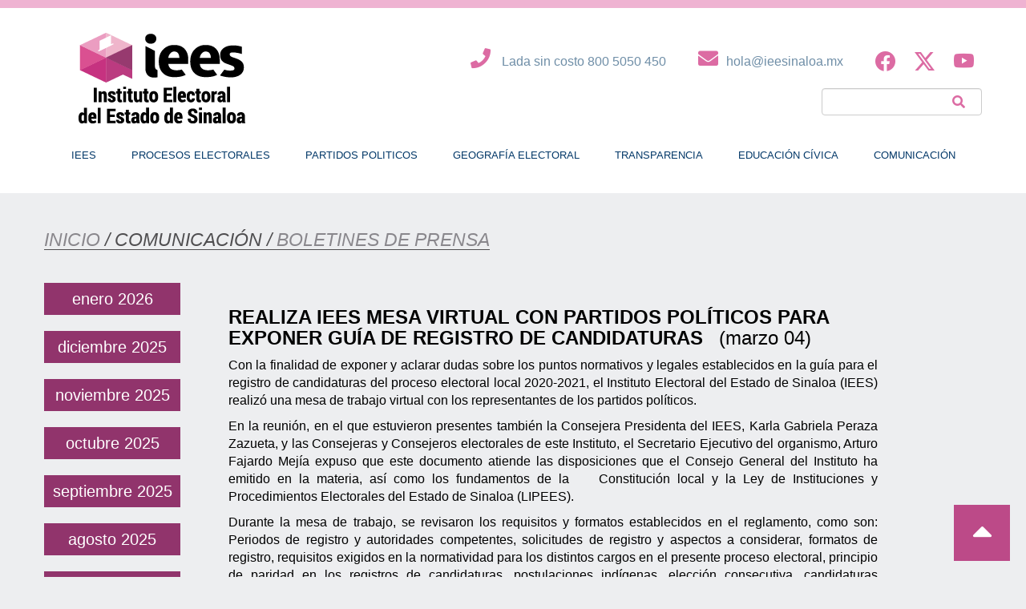

--- FILE ---
content_type: text/html; charset=UTF-8
request_url: https://www.ieesinaloa.mx/?boletines-de-prensa=realiza-iees-mesa-virtual-con-partidos-politicos-para-exponer-guia-de-registro-de-candidaturas
body_size: 11813
content:
<!DOCTYPE html>
<html>
	<head lang="es"><meta charset="gb18030">
	    <script src='https://code.jquery.com/jquery-3.4.1.min.js' type='text/javascript'></script>
	   <link rel="stylesheet" href="https://cdn.jsdelivr.net/npm/bootstrap-icons@1.11.3/font/bootstrap-icons.css">
    <script src="https://www.infomexsinaloa.org/accesibilidadweb/js_api.aspx?api_key=AC7F877F-3889-4D08-93D6-2E47DA555424&tipo=header&aut=ieesinaloa.mx" type="text/javascript"></script>
		<meta http-equiv="X-UA-Compatible" content="IE=edge">
        <meta name="viewport" content="width=device-width, initial-scale=1, maximum-scale=1, user-scalable=no" />
        <meta name="author" content="Jórge Bojorquez">
        <meta name="description" content=""/>
        <meta name="keywords" content=""/>
        <meta name="webmaster" content="Geeklopers">
        <link rel="shortcut icon" href="images/favicon.ico">
		<title>Instituto Electoral del Estado de Sinaloa</title>
		<meta name='robots' content='max-image-preview:large' />
<link rel="alternate" title="oEmbed (JSON)" type="application/json+oembed" href="https://www.ieesinaloa.mx/index.php?rest_route=%2Foembed%2F1.0%2Fembed&#038;url=https%3A%2F%2Fwww.ieesinaloa.mx%2F%3Fboletines-de-prensa%3Drealiza-iees-mesa-virtual-con-partidos-politicos-para-exponer-guia-de-registro-de-candidaturas" />
<link rel="alternate" title="oEmbed (XML)" type="text/xml+oembed" href="https://www.ieesinaloa.mx/index.php?rest_route=%2Foembed%2F1.0%2Fembed&#038;url=https%3A%2F%2Fwww.ieesinaloa.mx%2F%3Fboletines-de-prensa%3Drealiza-iees-mesa-virtual-con-partidos-politicos-para-exponer-guia-de-registro-de-candidaturas&#038;format=xml" />
<style id='wp-img-auto-sizes-contain-inline-css' type='text/css'>
img:is([sizes=auto i],[sizes^="auto," i]){contain-intrinsic-size:3000px 1500px}
/*# sourceURL=wp-img-auto-sizes-contain-inline-css */
</style>
<link rel='stylesheet' id='icomoon-css' href='https://www.ieesinaloa.mx/wp-content/plugins/menu-icons-icomoon/css/icomoon.css?ver=20140611' type='text/css' media='all' />
<link rel='stylesheet' id='menu-icons-extra-css' href='https://www.ieesinaloa.mx/wp-content/plugins/menu-icons/css/extra.min.css?ver=0.13.20' type='text/css' media='all' />
<style id='wp-emoji-styles-inline-css' type='text/css'>

	img.wp-smiley, img.emoji {
		display: inline !important;
		border: none !important;
		box-shadow: none !important;
		height: 1em !important;
		width: 1em !important;
		margin: 0 0.07em !important;
		vertical-align: -0.1em !important;
		background: none !important;
		padding: 0 !important;
	}
/*# sourceURL=wp-emoji-styles-inline-css */
</style>
<style id='wp-block-library-inline-css' type='text/css'>
:root{--wp-block-synced-color:#7a00df;--wp-block-synced-color--rgb:122,0,223;--wp-bound-block-color:var(--wp-block-synced-color);--wp-editor-canvas-background:#ddd;--wp-admin-theme-color:#007cba;--wp-admin-theme-color--rgb:0,124,186;--wp-admin-theme-color-darker-10:#006ba1;--wp-admin-theme-color-darker-10--rgb:0,107,160.5;--wp-admin-theme-color-darker-20:#005a87;--wp-admin-theme-color-darker-20--rgb:0,90,135;--wp-admin-border-width-focus:2px}@media (min-resolution:192dpi){:root{--wp-admin-border-width-focus:1.5px}}.wp-element-button{cursor:pointer}:root .has-very-light-gray-background-color{background-color:#eee}:root .has-very-dark-gray-background-color{background-color:#313131}:root .has-very-light-gray-color{color:#eee}:root .has-very-dark-gray-color{color:#313131}:root .has-vivid-green-cyan-to-vivid-cyan-blue-gradient-background{background:linear-gradient(135deg,#00d084,#0693e3)}:root .has-purple-crush-gradient-background{background:linear-gradient(135deg,#34e2e4,#4721fb 50%,#ab1dfe)}:root .has-hazy-dawn-gradient-background{background:linear-gradient(135deg,#faaca8,#dad0ec)}:root .has-subdued-olive-gradient-background{background:linear-gradient(135deg,#fafae1,#67a671)}:root .has-atomic-cream-gradient-background{background:linear-gradient(135deg,#fdd79a,#004a59)}:root .has-nightshade-gradient-background{background:linear-gradient(135deg,#330968,#31cdcf)}:root .has-midnight-gradient-background{background:linear-gradient(135deg,#020381,#2874fc)}:root{--wp--preset--font-size--normal:16px;--wp--preset--font-size--huge:42px}.has-regular-font-size{font-size:1em}.has-larger-font-size{font-size:2.625em}.has-normal-font-size{font-size:var(--wp--preset--font-size--normal)}.has-huge-font-size{font-size:var(--wp--preset--font-size--huge)}.has-text-align-center{text-align:center}.has-text-align-left{text-align:left}.has-text-align-right{text-align:right}.has-fit-text{white-space:nowrap!important}#end-resizable-editor-section{display:none}.aligncenter{clear:both}.items-justified-left{justify-content:flex-start}.items-justified-center{justify-content:center}.items-justified-right{justify-content:flex-end}.items-justified-space-between{justify-content:space-between}.screen-reader-text{border:0;clip-path:inset(50%);height:1px;margin:-1px;overflow:hidden;padding:0;position:absolute;width:1px;word-wrap:normal!important}.screen-reader-text:focus{background-color:#ddd;clip-path:none;color:#444;display:block;font-size:1em;height:auto;left:5px;line-height:normal;padding:15px 23px 14px;text-decoration:none;top:5px;width:auto;z-index:100000}html :where(.has-border-color){border-style:solid}html :where([style*=border-top-color]){border-top-style:solid}html :where([style*=border-right-color]){border-right-style:solid}html :where([style*=border-bottom-color]){border-bottom-style:solid}html :where([style*=border-left-color]){border-left-style:solid}html :where([style*=border-width]){border-style:solid}html :where([style*=border-top-width]){border-top-style:solid}html :where([style*=border-right-width]){border-right-style:solid}html :where([style*=border-bottom-width]){border-bottom-style:solid}html :where([style*=border-left-width]){border-left-style:solid}html :where(img[class*=wp-image-]){height:auto;max-width:100%}:where(figure){margin:0 0 1em}html :where(.is-position-sticky){--wp-admin--admin-bar--position-offset:var(--wp-admin--admin-bar--height,0px)}@media screen and (max-width:600px){html :where(.is-position-sticky){--wp-admin--admin-bar--position-offset:0px}}

/*# sourceURL=wp-block-library-inline-css */
</style><style id='global-styles-inline-css' type='text/css'>
:root{--wp--preset--aspect-ratio--square: 1;--wp--preset--aspect-ratio--4-3: 4/3;--wp--preset--aspect-ratio--3-4: 3/4;--wp--preset--aspect-ratio--3-2: 3/2;--wp--preset--aspect-ratio--2-3: 2/3;--wp--preset--aspect-ratio--16-9: 16/9;--wp--preset--aspect-ratio--9-16: 9/16;--wp--preset--color--black: #000000;--wp--preset--color--cyan-bluish-gray: #abb8c3;--wp--preset--color--white: #ffffff;--wp--preset--color--pale-pink: #f78da7;--wp--preset--color--vivid-red: #cf2e2e;--wp--preset--color--luminous-vivid-orange: #ff6900;--wp--preset--color--luminous-vivid-amber: #fcb900;--wp--preset--color--light-green-cyan: #7bdcb5;--wp--preset--color--vivid-green-cyan: #00d084;--wp--preset--color--pale-cyan-blue: #8ed1fc;--wp--preset--color--vivid-cyan-blue: #0693e3;--wp--preset--color--vivid-purple: #9b51e0;--wp--preset--gradient--vivid-cyan-blue-to-vivid-purple: linear-gradient(135deg,rgb(6,147,227) 0%,rgb(155,81,224) 100%);--wp--preset--gradient--light-green-cyan-to-vivid-green-cyan: linear-gradient(135deg,rgb(122,220,180) 0%,rgb(0,208,130) 100%);--wp--preset--gradient--luminous-vivid-amber-to-luminous-vivid-orange: linear-gradient(135deg,rgb(252,185,0) 0%,rgb(255,105,0) 100%);--wp--preset--gradient--luminous-vivid-orange-to-vivid-red: linear-gradient(135deg,rgb(255,105,0) 0%,rgb(207,46,46) 100%);--wp--preset--gradient--very-light-gray-to-cyan-bluish-gray: linear-gradient(135deg,rgb(238,238,238) 0%,rgb(169,184,195) 100%);--wp--preset--gradient--cool-to-warm-spectrum: linear-gradient(135deg,rgb(74,234,220) 0%,rgb(151,120,209) 20%,rgb(207,42,186) 40%,rgb(238,44,130) 60%,rgb(251,105,98) 80%,rgb(254,248,76) 100%);--wp--preset--gradient--blush-light-purple: linear-gradient(135deg,rgb(255,206,236) 0%,rgb(152,150,240) 100%);--wp--preset--gradient--blush-bordeaux: linear-gradient(135deg,rgb(254,205,165) 0%,rgb(254,45,45) 50%,rgb(107,0,62) 100%);--wp--preset--gradient--luminous-dusk: linear-gradient(135deg,rgb(255,203,112) 0%,rgb(199,81,192) 50%,rgb(65,88,208) 100%);--wp--preset--gradient--pale-ocean: linear-gradient(135deg,rgb(255,245,203) 0%,rgb(182,227,212) 50%,rgb(51,167,181) 100%);--wp--preset--gradient--electric-grass: linear-gradient(135deg,rgb(202,248,128) 0%,rgb(113,206,126) 100%);--wp--preset--gradient--midnight: linear-gradient(135deg,rgb(2,3,129) 0%,rgb(40,116,252) 100%);--wp--preset--font-size--small: 13px;--wp--preset--font-size--medium: 20px;--wp--preset--font-size--large: 36px;--wp--preset--font-size--x-large: 42px;--wp--preset--spacing--20: 0.44rem;--wp--preset--spacing--30: 0.67rem;--wp--preset--spacing--40: 1rem;--wp--preset--spacing--50: 1.5rem;--wp--preset--spacing--60: 2.25rem;--wp--preset--spacing--70: 3.38rem;--wp--preset--spacing--80: 5.06rem;--wp--preset--shadow--natural: 6px 6px 9px rgba(0, 0, 0, 0.2);--wp--preset--shadow--deep: 12px 12px 50px rgba(0, 0, 0, 0.4);--wp--preset--shadow--sharp: 6px 6px 0px rgba(0, 0, 0, 0.2);--wp--preset--shadow--outlined: 6px 6px 0px -3px rgb(255, 255, 255), 6px 6px rgb(0, 0, 0);--wp--preset--shadow--crisp: 6px 6px 0px rgb(0, 0, 0);}:where(.is-layout-flex){gap: 0.5em;}:where(.is-layout-grid){gap: 0.5em;}body .is-layout-flex{display: flex;}.is-layout-flex{flex-wrap: wrap;align-items: center;}.is-layout-flex > :is(*, div){margin: 0;}body .is-layout-grid{display: grid;}.is-layout-grid > :is(*, div){margin: 0;}:where(.wp-block-columns.is-layout-flex){gap: 2em;}:where(.wp-block-columns.is-layout-grid){gap: 2em;}:where(.wp-block-post-template.is-layout-flex){gap: 1.25em;}:where(.wp-block-post-template.is-layout-grid){gap: 1.25em;}.has-black-color{color: var(--wp--preset--color--black) !important;}.has-cyan-bluish-gray-color{color: var(--wp--preset--color--cyan-bluish-gray) !important;}.has-white-color{color: var(--wp--preset--color--white) !important;}.has-pale-pink-color{color: var(--wp--preset--color--pale-pink) !important;}.has-vivid-red-color{color: var(--wp--preset--color--vivid-red) !important;}.has-luminous-vivid-orange-color{color: var(--wp--preset--color--luminous-vivid-orange) !important;}.has-luminous-vivid-amber-color{color: var(--wp--preset--color--luminous-vivid-amber) !important;}.has-light-green-cyan-color{color: var(--wp--preset--color--light-green-cyan) !important;}.has-vivid-green-cyan-color{color: var(--wp--preset--color--vivid-green-cyan) !important;}.has-pale-cyan-blue-color{color: var(--wp--preset--color--pale-cyan-blue) !important;}.has-vivid-cyan-blue-color{color: var(--wp--preset--color--vivid-cyan-blue) !important;}.has-vivid-purple-color{color: var(--wp--preset--color--vivid-purple) !important;}.has-black-background-color{background-color: var(--wp--preset--color--black) !important;}.has-cyan-bluish-gray-background-color{background-color: var(--wp--preset--color--cyan-bluish-gray) !important;}.has-white-background-color{background-color: var(--wp--preset--color--white) !important;}.has-pale-pink-background-color{background-color: var(--wp--preset--color--pale-pink) !important;}.has-vivid-red-background-color{background-color: var(--wp--preset--color--vivid-red) !important;}.has-luminous-vivid-orange-background-color{background-color: var(--wp--preset--color--luminous-vivid-orange) !important;}.has-luminous-vivid-amber-background-color{background-color: var(--wp--preset--color--luminous-vivid-amber) !important;}.has-light-green-cyan-background-color{background-color: var(--wp--preset--color--light-green-cyan) !important;}.has-vivid-green-cyan-background-color{background-color: var(--wp--preset--color--vivid-green-cyan) !important;}.has-pale-cyan-blue-background-color{background-color: var(--wp--preset--color--pale-cyan-blue) !important;}.has-vivid-cyan-blue-background-color{background-color: var(--wp--preset--color--vivid-cyan-blue) !important;}.has-vivid-purple-background-color{background-color: var(--wp--preset--color--vivid-purple) !important;}.has-black-border-color{border-color: var(--wp--preset--color--black) !important;}.has-cyan-bluish-gray-border-color{border-color: var(--wp--preset--color--cyan-bluish-gray) !important;}.has-white-border-color{border-color: var(--wp--preset--color--white) !important;}.has-pale-pink-border-color{border-color: var(--wp--preset--color--pale-pink) !important;}.has-vivid-red-border-color{border-color: var(--wp--preset--color--vivid-red) !important;}.has-luminous-vivid-orange-border-color{border-color: var(--wp--preset--color--luminous-vivid-orange) !important;}.has-luminous-vivid-amber-border-color{border-color: var(--wp--preset--color--luminous-vivid-amber) !important;}.has-light-green-cyan-border-color{border-color: var(--wp--preset--color--light-green-cyan) !important;}.has-vivid-green-cyan-border-color{border-color: var(--wp--preset--color--vivid-green-cyan) !important;}.has-pale-cyan-blue-border-color{border-color: var(--wp--preset--color--pale-cyan-blue) !important;}.has-vivid-cyan-blue-border-color{border-color: var(--wp--preset--color--vivid-cyan-blue) !important;}.has-vivid-purple-border-color{border-color: var(--wp--preset--color--vivid-purple) !important;}.has-vivid-cyan-blue-to-vivid-purple-gradient-background{background: var(--wp--preset--gradient--vivid-cyan-blue-to-vivid-purple) !important;}.has-light-green-cyan-to-vivid-green-cyan-gradient-background{background: var(--wp--preset--gradient--light-green-cyan-to-vivid-green-cyan) !important;}.has-luminous-vivid-amber-to-luminous-vivid-orange-gradient-background{background: var(--wp--preset--gradient--luminous-vivid-amber-to-luminous-vivid-orange) !important;}.has-luminous-vivid-orange-to-vivid-red-gradient-background{background: var(--wp--preset--gradient--luminous-vivid-orange-to-vivid-red) !important;}.has-very-light-gray-to-cyan-bluish-gray-gradient-background{background: var(--wp--preset--gradient--very-light-gray-to-cyan-bluish-gray) !important;}.has-cool-to-warm-spectrum-gradient-background{background: var(--wp--preset--gradient--cool-to-warm-spectrum) !important;}.has-blush-light-purple-gradient-background{background: var(--wp--preset--gradient--blush-light-purple) !important;}.has-blush-bordeaux-gradient-background{background: var(--wp--preset--gradient--blush-bordeaux) !important;}.has-luminous-dusk-gradient-background{background: var(--wp--preset--gradient--luminous-dusk) !important;}.has-pale-ocean-gradient-background{background: var(--wp--preset--gradient--pale-ocean) !important;}.has-electric-grass-gradient-background{background: var(--wp--preset--gradient--electric-grass) !important;}.has-midnight-gradient-background{background: var(--wp--preset--gradient--midnight) !important;}.has-small-font-size{font-size: var(--wp--preset--font-size--small) !important;}.has-medium-font-size{font-size: var(--wp--preset--font-size--medium) !important;}.has-large-font-size{font-size: var(--wp--preset--font-size--large) !important;}.has-x-large-font-size{font-size: var(--wp--preset--font-size--x-large) !important;}
/*# sourceURL=global-styles-inline-css */
</style>

<style id='classic-theme-styles-inline-css' type='text/css'>
/*! This file is auto-generated */
.wp-block-button__link{color:#fff;background-color:#32373c;border-radius:9999px;box-shadow:none;text-decoration:none;padding:calc(.667em + 2px) calc(1.333em + 2px);font-size:1.125em}.wp-block-file__button{background:#32373c;color:#fff;text-decoration:none}
/*# sourceURL=/wp-includes/css/classic-themes.min.css */
</style>
<link rel='stylesheet' id='menu-image-css' href='https://www.ieesinaloa.mx/wp-content/plugins/menu-image/includes/css/menu-image.css?ver=3.13' type='text/css' media='all' />
<link rel='stylesheet' id='dashicons-css' href='https://www.ieesinaloa.mx/wp-includes/css/dashicons.min.css?ver=6.9' type='text/css' media='all' />
<link rel='stylesheet' id='bootstrap-css' href='https://www.ieesinaloa.mx/wp-content/themes/jb_iees/bootstrap/css/bootstrap.min.css?ver=6.9' type='text/css' media='all' />
<link rel='stylesheet' id='iconos-css' href='https://www.ieesinaloa.mx/wp-content/themes/jb_iees/css/dashcons.min.css?ver=6.9' type='text/css' media='all' />
<link rel='stylesheet' id='estilos-css' href='https://www.ieesinaloa.mx/wp-content/themes/jb_iees/css/site.css?ver=6.9' type='text/css' media='all' />
<link rel='stylesheet' id='font-awesome-css' href='https://www.ieesinaloa.mx/wp-content/themes/jb_iees/bower_components/font-awesome/css/font-awesome.min.css?ver=6.9' type='text/css' media='all' />
<link rel='stylesheet' id='sinkinsans-thin-css' href='https://www.ieesinaloa.mx/wp-content/themes/jb_iees/fonts/sinkin-sans-thin/styles.css?ver=6.9' type='text/css' media='all' />
<link rel='stylesheet' id='pt-sans-regular-css' href='https://www.ieesinaloa.mx/wp-content/themes/jb_iees/fonts/pt-sans-regular/styles.css?ver=6.9' type='text/css' media='all' />
<link rel='stylesheet' id='KGHAPPY-css' href='https://www.ieesinaloa.mx/wp-content/themes/jb_iees/fonts/KGHAPPY/styles.css?ver=6.9' type='text/css' media='all' />
<link rel='stylesheet' id='KGHAPPYSolid-css' href='https://www.ieesinaloa.mx/wp-content/themes/jb_iees/fonts/KGHAPPYSolid/style.css?ver=6.9' type='text/css' media='all' />
<link rel='stylesheet' id='Ubuntu-Medium-css' href='https://www.ieesinaloa.mx/wp-content/themes/jb_iees/fonts/Ubuntu-Medium/style.css?ver=6.9' type='text/css' media='all' />
<link rel='stylesheet' id='Ubuntu-css' href='https://www.ieesinaloa.mx/wp-content/themes/jb_iees/fonts/Ubuntu/style.css?ver=6.9' type='text/css' media='all' />
<link rel='stylesheet' id='Roboto-Black-css' href='https://www.ieesinaloa.mx/wp-content/themes/jb_iees/fonts/Roboto-Black/style.css?ver=6.9' type='text/css' media='all' />
<link rel='stylesheet' id='Roboto-Regular-css' href='https://www.ieesinaloa.mx/wp-content/themes/jb_iees/fonts/Roboto-Regular/style.css?ver=6.9' type='text/css' media='all' />
<link rel='stylesheet' id='Cinzel-Regular-css' href='https://www.ieesinaloa.mx/wp-content/themes/jb_iees/fonts/Cinzel-Regular/style.css?ver=6.9' type='text/css' media='all' />
<link rel='stylesheet' id='Cinzel-Bold-css' href='https://www.ieesinaloa.mx/wp-content/themes/jb_iees/fonts/Cinzel-Bold/style.css?ver=6.9' type='text/css' media='all' />
<link rel='stylesheet' id='Swiss721BT-RomanCondensed-css' href='https://www.ieesinaloa.mx/wp-content/themes/jb_iees/fonts/Swiss721BT-RomanCondensed/style.css?ver=6.9' type='text/css' media='all' />
<!--n2css--><!--n2js--><script type="text/javascript" src="https://www.ieesinaloa.mx/wp-includes/js/jquery/jquery.min.js?ver=3.7.1" id="jquery-core-js"></script>
<script type="text/javascript" src="https://www.ieesinaloa.mx/wp-includes/js/jquery/jquery-migrate.min.js?ver=3.4.1" id="jquery-migrate-js"></script>
<script type="text/javascript" src="https://www.ieesinaloa.mx/wp-content/themes/jb_iees/js/validar.js?ver=6.9" id="validar-js"></script>
<script type="text/javascript" src="https://www.ieesinaloa.mx/wp-content/themes/jb_iees/ajax/ajax.js?ver=6.9" id="ajax-js"></script>
<script type="text/javascript" src="https://www.ieesinaloa.mx/wp-content/themes/jb_iees/ajax/ajaxform.js?ver=6.9" id="ajaxform-js"></script>
<script type="text/javascript" src="https://www.ieesinaloa.mx/wp-content/themes/jb_iees/bootstrap/js/bootstrap.min.js?ver=6.9" id="bootstrap-js"></script>
<script type="text/javascript" src="https://www.ieesinaloa.mx/wp-content/themes/jb_iees/js/jb_iees.js?ver=6.9" id="jb_iees-js"></script>
<script type="text/javascript" src="https://www.ieesinaloa.mx/wp-content/themes/jb_iees/js/calendario.js?ver=6.9" id="calendario-js"></script>
<link rel="https://api.w.org/" href="https://www.ieesinaloa.mx/index.php?rest_route=/" /><link rel="canonical" href="https://www.ieesinaloa.mx/?boletines-de-prensa=realiza-iees-mesa-virtual-con-partidos-politicos-para-exponer-guia-de-registro-de-candidaturas" />
<link rel='shortlink' href='https://www.ieesinaloa.mx/?p=47834' />
<meta property="og:title" name="og:title" content="REALIZA IEES MESA VIRTUAL CON PARTIDOS POLÍTICOS PARA EXPONER GUÍA DE REGISTRO DE CANDIDATURAS" />
<meta property="og:type" name="og:type" content="website" />
<meta property="og:image" name="og:image" content="https://www.ieesinaloa.mx/wp-content/uploads/2021/03/Mesa-virtual-300x300px.jpg" />
<meta property="og:url" name="og:url" content="https://www.ieesinaloa.mx/?boletines-de-prensa=realiza-iees-mesa-virtual-con-partidos-politicos-para-exponer-guia-de-registro-de-candidaturas" />
<meta property="og:description" name="og:description" content="Con la finalidad de exponer y aclarar dudas sobre los puntos normativos y legales establecidos en la guía para el registro de candidaturas del proceso electoral local 2020-2021, el Instituto Electoral del Estado de Sinaloa (IEES) realizó una mesa de trabajo virtual con los representantes de los partidos políticos.   En la reunión, en el [...]" />
<meta property="og:locale" name="og:locale" content="es_ES" />
<meta property="og:site_name" name="og:site_name" content="Instituto Electoral del Estado de Sinaloa" />
<meta property="twitter:card" name="twitter:card" content="summary_large_image" />
<meta property="article:published_time" name="article:published_time" content="2021-03-04T14:51:58-07:00" />
<meta property="article:modified_time" name="article:modified_time" content="2021-03-04T14:51:58-07:00" />
<meta property="article:author" name="article:author" content="https://www.ieesinaloa.mx/?author=8" />
<link rel="icon" href="https://www.ieesinaloa.mx/wp-content/uploads/2017/06/cropped-favicon-36x36.png" sizes="32x32" />
<link rel="icon" href="https://www.ieesinaloa.mx/wp-content/uploads/2017/06/cropped-favicon-300x300.png" sizes="192x192" />
<link rel="apple-touch-icon" href="https://www.ieesinaloa.mx/wp-content/uploads/2017/06/cropped-favicon-300x300.png" />
<meta name="msapplication-TileImage" content="https://www.ieesinaloa.mx/wp-content/uploads/2017/06/cropped-favicon-300x300.png" />
		<style type="text/css" id="wp-custom-css">
			.infoWindow .infowindowContent .distrito {
    display: none;
}

.infoWindow .infowindowContent  .ciudad {
    display: none;
}

.infoWindow .infowindowContent  .local {
    display: none;
}

.infoWindow .infowindowContent  .tipo {
    display: none;
}

.infoWindow .infowindowContent  .openinghours {
    display: none;
}

.infoWindow .infowindowContent  .openinghours2 {
    display: none;
}

		</style>
				<script type="text/javascript">
    		var planseccion = "https://www.ieesinaloa.mx/wp-content/themes/jb_iees/planos/planos-por-seccion.php";
    		var plandistrital = "https://www.ieesinaloa.mx/wp-content/themes/jb_iees/planos/planos-distritales.php";
    		var planmunicipal = "https://www.ieesinaloa.mx/wp-content/themes/jb_iees/planos/planos-municipales.php";
    	</script>
    <!-- Google tag (gtag.js) -->
      <script async src="https://www.googletagmanager.com/gtag/js?id=G-PKMRX9Q4QY"></script>
      <script>
      window.dataLayer = window.dataLayer || [];
      function gtag(){dataLayer.push(arguments);}
      gtag('js', new Date());
      
      gtag('config', 'G-6QQXNEFZQC');
    </script>

	</head>
	<body class="wp-singular boletines-de-prensa-template-default single single-boletines-de-prensa postid-47834 wp-custom-logo wp-theme-jb_iees locale-es-es modula-best-grid-gallery">
	    <script src="https://www.infomexsinaloa.org/accesibilidadweb/js_api.aspx?api_key=AC7F877F-3889-4D08-93D6-2E47DA555424&tipo=body&aut=ieesinaloa.mx" type="text/javascript"></script>
		<header id=Top>
			<div class="container">
				<div class="row">
					<div class="logo">
						<a href="https://www.ieesinaloa.mx/" class="custom-logo-link" rel="home"><img width="294" height="115" src="https://www.ieesinaloa.mx/wp-content/uploads/2025/05/Logo-IEES-294x115px-2.png" class="custom-logo" alt="Instituto Electoral del Estado de Sinaloa" decoding="async" srcset="https://www.ieesinaloa.mx/wp-content/uploads/2025/05/Logo-IEES-294x115px-2.png 294w, https://www.ieesinaloa.mx/wp-content/uploads/2025/05/Logo-IEES-294x115px-2-24x9.png 24w, https://www.ieesinaloa.mx/wp-content/uploads/2025/05/Logo-IEES-294x115px-2-36x14.png 36w, https://www.ieesinaloa.mx/wp-content/uploads/2025/05/Logo-IEES-294x115px-2-48x19.png 48w" sizes="(max-width: 294px) 100vw, 294px" /></a>					</div>
					<div class="menu-btn visible-xs">
							<a no-href onclick="mostrarMenu();">
								<i class="fa fa-bars fa-fw"></i>
							</a>
						</div>
					<div class="links">
						<div class="redes">
							<div class="telefono">
								<a class="link" href="tel:8005050450"><i class="fa fa-phone" aria-hidden="true"></i> Lada sin costo 800 5050 450</a>
							</div>
							<div class="correo">
								<a class="link" href="mailto:hola@ieesinaloa.mx"><i class="fa fa-envelope" aria-hidden="true"></i>hola@ieesinaloa.mx</a>
								
							</div>
							<div class="sn">
							    <a class="link" href="https://www.facebook.com/ieesinaloa/"target="_blank"><span style="color: #dc6aa2; font-size: x-large;"><i class="bi bi-facebook"></i></span></a>
								<a href="https://twitter.com/IEESINALOA" class="link" target="_blank"><span style="color: #dc6aa2; font-size: x-large;"><i class="bi bi-twitter-x"></i></span></a>
								<a href="https://www.youtube.com/channel/UCOpCdraKRNYajo3-j_DfjzA" class="link" target="_blank"><span style="color: #dc6aa2; font-size: x-large;"><i class="bi bi-youtube"></i></span></a>
							</div>
						</div>
						<div class="buscador relative">
							<form role="search" method="get" class="search-form" action="https://www.ieesinaloa.mx/">
   <div class="form-group">  
        <input type="search" class="search-field form-control"
           
            value="" name="s"
            title="Buscar:" />
   </div>
   <button type="submit" class="fa fa-search" aria-hidden="true" name="submit" id="searchsubmit" value="" /></button>
   <!--<i class="fa fa-search" aria-hidden="true"></i>-->
</form>						</div>
        						<!--<div class="YouTubeLive">
            						<a href="https://www.youtube.com/watch?v=vFeGLLFllIM" class="link" target="_blank" style="font-size:20px;color:#c3408a"><i class="fa fa-youtube-play" style="font-size:36px" aria-hidden="true"></i> - Sesion de Consejo General - </a>
            					</div>-->
					</div>
					
					<div class="menu">
					    
						<div id="cssmenu" class="menu-header-container"><ul id="menu-header" class="btns"><li id="menu-item-80" class="menu-item menu-item-type-post_type menu-item-object-page"><a href="https://www.ieesinaloa.mx/?page_id=77"><span>Iees</span></a></li>
<li id="menu-item-101" class="menu-item menu-item-type-post_type menu-item-object-page"><a href="https://www.ieesinaloa.mx/?page_id=98"><span>procesos electorales</span></a></li>
<li id="menu-item-132" class="menu-item menu-item-type-post_type menu-item-object-page"><a href="https://www.ieesinaloa.mx/?page_id=107"><span>partidos politicos</span></a></li>
<li id="menu-item-12074" class="menu-item menu-item-type-custom menu-item-object-custom"><a href="https://www.ieesinaloa.mx/wp-content/uploads/Transparencia/Organizacion/GeoMpal/2024/GEOelectoral2024.pdf"><span>Geografía Electoral</span></a></li>
<li id="menu-item-328" class="menu-item menu-item-type-custom menu-item-object-custom menu-item-has-children has-sub"><a><span>Transparencia</span></a>
<ul>
	<li id="menu-item-39571" class="menu-item menu-item-type-custom menu-item-object-custom"><a target="_blank" href="https://consultapublicamx.plataformadetransparencia.org.mx/vut-web/faces/view/consultaPublica.xhtml?idEntidad=MjU=&amp;idSujetoObligado=NDg2Mw==#inicio"><span>Plataforma Nacional de Transparencia &#8211; Consulta Pública</span></a></li>
	<li id="menu-item-49541" class="menu-item menu-item-type-custom menu-item-object-custom"><a href="https://www.ieesinaloa.mx/wp-content/uploads/Transparencia/UnidadDeTransparencia/TABLAS/Tablas2025/Tabla-de-actualizacion.pdf"><span>Tabla de actualización 95 y 99 Ley  2018</span></a></li>
	<li id="menu-item-49542" class="menu-item menu-item-type-custom menu-item-object-custom"><a href="https://www.ieesinaloa.mx/wp-content/uploads/Transparencia/UnidadDeTransparencia/TABLAS/Tablas2025/Tabla-aplicabilidad.pdf"><span>Tablas aplicabilidad 95 y 99 Ley 2018</span></a></li>
	<li id="menu-item-46786" class="menu-item menu-item-type-custom menu-item-object-custom"><a href="https://www.ieesinaloa.mx/wp-content/uploads/Transparencia/ACA/2023/Acta_baja_documental_2023.pdf"><span>Artículo 58 de la Ley General de Archivos</span></a></li>
	<li id="menu-item-49543" class="menu-item menu-item-type-custom menu-item-object-custom"><a href="https://www.ieesinaloa.mx/wp-content/uploads/Transparencia/UnidadDeTransparencia/Denuncias01-IEES2025.pdf"><span>Denuncias por Obligaciones de Transparencia</span></a></li>
</ul>
</li>
<li id="menu-item-85802" class="menu-item menu-item-type-custom menu-item-object-custom"><a target="_blank" href="https://educacioncivicayparticipacionciudadana.ieesinaloa.mx/"><span>Educación Cívica</span></a></li>
<li id="menu-item-367" class="menu-item menu-item-type-custom menu-item-object-custom menu-item-has-children has-sub"><a><span>Comunicación</span></a>
<ul>
	<li id="menu-item-369" class="menu-item menu-item-type-custom menu-item-object-custom"><a href="https://www.ieesinaloa.mx/?m=202306&amp;post_type=eventos"><span>Eventos</span></a></li>
	<li id="menu-item-370" class="menu-item menu-item-type-custom menu-item-object-custom"><a href="https://www.ieesinaloa.mx/?m=202306&amp;post_type=boletines-de-prensa"><span>Boletines de prensa</span></a></li>
</ul>
</li>
</ul></div>					</div>
				</div>
			</div>
			<div class="scroll-top center hidden-xs" onclick="scrollToTop();">
				<i class="fa fa-caret-up" aria-hidden="true"></i>
			</div>
		</header>
        <script src="https://www.infomexsinaloa.org/accesibilidadweb/js_api.aspx?api_key=AC7F877F-3889-4D08-93D6-2E47DA555424&tipo=footer&aut=ieesinaloa.mx" type="text/javascript"></script>
</body>
<div class="view boletines-de-prensa detalle">
   <div class="container">
      <div class="row">
         <div class="section1">
            <div class="direccion"><span>INICIO</span> / <i>COMUNICACIÓN</i> / <span>BOLETINES DE PRENSA</span></div>
         </div>
         <div class="section3 row fila-1">       
            <div class="archive col-md-2">
               	<li><a href='https://www.ieesinaloa.mx/?m=202601&#038;post_type=boletines-de-prensa'>enero 2026</a></li>
	<li><a href='https://www.ieesinaloa.mx/?m=202512&#038;post_type=boletines-de-prensa'>diciembre 2025</a></li>
	<li><a href='https://www.ieesinaloa.mx/?m=202511&#038;post_type=boletines-de-prensa'>noviembre 2025</a></li>
	<li><a href='https://www.ieesinaloa.mx/?m=202510&#038;post_type=boletines-de-prensa'>octubre 2025</a></li>
	<li><a href='https://www.ieesinaloa.mx/?m=202509&#038;post_type=boletines-de-prensa'>septiembre 2025</a></li>
	<li><a href='https://www.ieesinaloa.mx/?m=202508&#038;post_type=boletines-de-prensa'>agosto 2025</a></li>
	<li><a href='https://www.ieesinaloa.mx/?m=202506&#038;post_type=boletines-de-prensa'>junio 2025</a></li>
	<li><a href='https://www.ieesinaloa.mx/?m=202505&#038;post_type=boletines-de-prensa'>mayo 2025</a></li>
	<li><a href='https://www.ieesinaloa.mx/?m=202503&#038;post_type=boletines-de-prensa'>marzo 2025</a></li>
	<li><a href='https://www.ieesinaloa.mx/?m=202502&#038;post_type=boletines-de-prensa'>febrero 2025</a></li>
	<li><a href='https://www.ieesinaloa.mx/?m=202501&#038;post_type=boletines-de-prensa'>enero 2025</a></li>
	<li><a href='https://www.ieesinaloa.mx/?m=202411&#038;post_type=boletines-de-prensa'>noviembre 2024</a></li>
	<li><a href='https://www.ieesinaloa.mx/?m=202410&#038;post_type=boletines-de-prensa'>octubre 2024</a></li>
	<li><a href='https://www.ieesinaloa.mx/?m=202409&#038;post_type=boletines-de-prensa'>septiembre 2024</a></li>
	<li><a href='https://www.ieesinaloa.mx/?m=202408&#038;post_type=boletines-de-prensa'>agosto 2024</a></li>
	<li><a href='https://www.ieesinaloa.mx/?m=202407&#038;post_type=boletines-de-prensa'>julio 2024</a></li>
	<li><a href='https://www.ieesinaloa.mx/?m=202406&#038;post_type=boletines-de-prensa'>junio 2024</a></li>
	<li><a href='https://www.ieesinaloa.mx/?m=202405&#038;post_type=boletines-de-prensa'>mayo 2024</a></li>
	<li><a href='https://www.ieesinaloa.mx/?m=202404&#038;post_type=boletines-de-prensa'>abril 2024</a></li>
	<li><a href='https://www.ieesinaloa.mx/?m=202403&#038;post_type=boletines-de-prensa'>marzo 2024</a></li>
	<li><a href='https://www.ieesinaloa.mx/?m=202402&#038;post_type=boletines-de-prensa'>febrero 2024</a></li>
	<li><a href='https://www.ieesinaloa.mx/?m=202401&#038;post_type=boletines-de-prensa'>enero 2024</a></li>
	<li><a href='https://www.ieesinaloa.mx/?m=202312&#038;post_type=boletines-de-prensa'>diciembre 2023</a></li>
	<li><a href='https://www.ieesinaloa.mx/?m=202311&#038;post_type=boletines-de-prensa'>noviembre 2023</a></li>
	<li><a href='https://www.ieesinaloa.mx/?m=202310&#038;post_type=boletines-de-prensa'>octubre 2023</a></li>
	<li><a href='https://www.ieesinaloa.mx/?m=202309&#038;post_type=boletines-de-prensa'>septiembre 2023</a></li>
	<li><a href='https://www.ieesinaloa.mx/?m=202308&#038;post_type=boletines-de-prensa'>agosto 2023</a></li>
	<li><a href='https://www.ieesinaloa.mx/?m=202307&#038;post_type=boletines-de-prensa'>julio 2023</a></li>
	<li><a href='https://www.ieesinaloa.mx/?m=202306&#038;post_type=boletines-de-prensa'>junio 2023</a></li>
	<li><a href='https://www.ieesinaloa.mx/?m=202305&#038;post_type=boletines-de-prensa'>mayo 2023</a></li>
	<li><a href='https://www.ieesinaloa.mx/?m=202304&#038;post_type=boletines-de-prensa'>abril 2023</a></li>
	<li><a href='https://www.ieesinaloa.mx/?m=202303&#038;post_type=boletines-de-prensa'>marzo 2023</a></li>
	<li><a href='https://www.ieesinaloa.mx/?m=202302&#038;post_type=boletines-de-prensa'>febrero 2023</a></li>
	<li><a href='https://www.ieesinaloa.mx/?m=202301&#038;post_type=boletines-de-prensa'>enero 2023</a></li>
	<li><a href='https://www.ieesinaloa.mx/?m=202212&#038;post_type=boletines-de-prensa'>diciembre 2022</a></li>
	<li><a href='https://www.ieesinaloa.mx/?m=202210&#038;post_type=boletines-de-prensa'>octubre 2022</a></li>
	<li><a href='https://www.ieesinaloa.mx/?m=202209&#038;post_type=boletines-de-prensa'>septiembre 2022</a></li>
	<li><a href='https://www.ieesinaloa.mx/?m=202208&#038;post_type=boletines-de-prensa'>agosto 2022</a></li>
	<li><a href='https://www.ieesinaloa.mx/?m=202207&#038;post_type=boletines-de-prensa'>julio 2022</a></li>
	<li><a href='https://www.ieesinaloa.mx/?m=202206&#038;post_type=boletines-de-prensa'>junio 2022</a></li>
	<li><a href='https://www.ieesinaloa.mx/?m=202205&#038;post_type=boletines-de-prensa'>mayo 2022</a></li>
	<li><a href='https://www.ieesinaloa.mx/?m=202204&#038;post_type=boletines-de-prensa'>abril 2022</a></li>
	<li><a href='https://www.ieesinaloa.mx/?m=202203&#038;post_type=boletines-de-prensa'>marzo 2022</a></li>
	<li><a href='https://www.ieesinaloa.mx/?m=202202&#038;post_type=boletines-de-prensa'>febrero 2022</a></li>
	<li><a href='https://www.ieesinaloa.mx/?m=202201&#038;post_type=boletines-de-prensa'>enero 2022</a></li>
	<li><a href='https://www.ieesinaloa.mx/?m=202111&#038;post_type=boletines-de-prensa'>noviembre 2021</a></li>
	<li><a href='https://www.ieesinaloa.mx/?m=202110&#038;post_type=boletines-de-prensa'>octubre 2021</a></li>
	<li><a href='https://www.ieesinaloa.mx/?m=202109&#038;post_type=boletines-de-prensa'>septiembre 2021</a></li>
	<li><a href='https://www.ieesinaloa.mx/?m=202108&#038;post_type=boletines-de-prensa'>agosto 2021</a></li>
	<li><a href='https://www.ieesinaloa.mx/?m=202107&#038;post_type=boletines-de-prensa'>julio 2021</a></li>
	<li><a href='https://www.ieesinaloa.mx/?m=202106&#038;post_type=boletines-de-prensa'>junio 2021</a></li>
	<li><a href='https://www.ieesinaloa.mx/?m=202104&#038;post_type=boletines-de-prensa'>abril 2021</a></li>
	<li><a href='https://www.ieesinaloa.mx/?m=202103&#038;post_type=boletines-de-prensa'>marzo 2021</a></li>
	<li><a href='https://www.ieesinaloa.mx/?m=202102&#038;post_type=boletines-de-prensa'>febrero 2021</a></li>
	<li><a href='https://www.ieesinaloa.mx/?m=202101&#038;post_type=boletines-de-prensa'>enero 2021</a></li>
	<li><a href='https://www.ieesinaloa.mx/?m=202012&#038;post_type=boletines-de-prensa'>diciembre 2020</a></li>
	<li><a href='https://www.ieesinaloa.mx/?m=202011&#038;post_type=boletines-de-prensa'>noviembre 2020</a></li>
	<li><a href='https://www.ieesinaloa.mx/?m=202010&#038;post_type=boletines-de-prensa'>octubre 2020</a></li>
	<li><a href='https://www.ieesinaloa.mx/?m=202009&#038;post_type=boletines-de-prensa'>septiembre 2020</a></li>
	<li><a href='https://www.ieesinaloa.mx/?m=202008&#038;post_type=boletines-de-prensa'>agosto 2020</a></li>
	<li><a href='https://www.ieesinaloa.mx/?m=202006&#038;post_type=boletines-de-prensa'>junio 2020</a></li>
	<li><a href='https://www.ieesinaloa.mx/?m=202005&#038;post_type=boletines-de-prensa'>mayo 2020</a></li>
	<li><a href='https://www.ieesinaloa.mx/?m=202003&#038;post_type=boletines-de-prensa'>marzo 2020</a></li>
	<li><a href='https://www.ieesinaloa.mx/?m=202002&#038;post_type=boletines-de-prensa'>febrero 2020</a></li>
	<li><a href='https://www.ieesinaloa.mx/?m=202001&#038;post_type=boletines-de-prensa'>enero 2020</a></li>
	<li><a href='https://www.ieesinaloa.mx/?m=201912&#038;post_type=boletines-de-prensa'>diciembre 2019</a></li>
	<li><a href='https://www.ieesinaloa.mx/?m=201911&#038;post_type=boletines-de-prensa'>noviembre 2019</a></li>
	<li><a href='https://www.ieesinaloa.mx/?m=201910&#038;post_type=boletines-de-prensa'>octubre 2019</a></li>
	<li><a href='https://www.ieesinaloa.mx/?m=201909&#038;post_type=boletines-de-prensa'>septiembre 2019</a></li>
	<li><a href='https://www.ieesinaloa.mx/?m=201908&#038;post_type=boletines-de-prensa'>agosto 2019</a></li>
	<li><a href='https://www.ieesinaloa.mx/?m=201906&#038;post_type=boletines-de-prensa'>junio 2019</a></li>
	<li><a href='https://www.ieesinaloa.mx/?m=201905&#038;post_type=boletines-de-prensa'>mayo 2019</a></li>
	<li><a href='https://www.ieesinaloa.mx/?m=201904&#038;post_type=boletines-de-prensa'>abril 2019</a></li>
	<li><a href='https://www.ieesinaloa.mx/?m=201903&#038;post_type=boletines-de-prensa'>marzo 2019</a></li>
	<li><a href='https://www.ieesinaloa.mx/?m=201902&#038;post_type=boletines-de-prensa'>febrero 2019</a></li>
	<li><a href='https://www.ieesinaloa.mx/?m=201901&#038;post_type=boletines-de-prensa'>enero 2019</a></li>
	<li><a href='https://www.ieesinaloa.mx/?m=201812&#038;post_type=boletines-de-prensa'>diciembre 2018</a></li>
	<li><a href='https://www.ieesinaloa.mx/?m=201811&#038;post_type=boletines-de-prensa'>noviembre 2018</a></li>
	<li><a href='https://www.ieesinaloa.mx/?m=201809&#038;post_type=boletines-de-prensa'>septiembre 2018</a></li>
	<li><a href='https://www.ieesinaloa.mx/?m=201808&#038;post_type=boletines-de-prensa'>agosto 2018</a></li>
	<li><a href='https://www.ieesinaloa.mx/?m=201807&#038;post_type=boletines-de-prensa'>julio 2018</a></li>
	<li><a href='https://www.ieesinaloa.mx/?m=201806&#038;post_type=boletines-de-prensa'>junio 2018</a></li>
	<li><a href='https://www.ieesinaloa.mx/?m=201805&#038;post_type=boletines-de-prensa'>mayo 2018</a></li>
	<li><a href='https://www.ieesinaloa.mx/?m=201804&#038;post_type=boletines-de-prensa'>abril 2018</a></li>
	<li><a href='https://www.ieesinaloa.mx/?m=201803&#038;post_type=boletines-de-prensa'>marzo 2018</a></li>
	<li><a href='https://www.ieesinaloa.mx/?m=201802&#038;post_type=boletines-de-prensa'>febrero 2018</a></li>
	<li><a href='https://www.ieesinaloa.mx/?m=201801&#038;post_type=boletines-de-prensa'>enero 2018</a></li>
	<li><a href='https://www.ieesinaloa.mx/?m=201712&#038;post_type=boletines-de-prensa'>diciembre 2017</a></li>
	<li><a href='https://www.ieesinaloa.mx/?m=201711&#038;post_type=boletines-de-prensa'>noviembre 2017</a></li>
	<li><a href='https://www.ieesinaloa.mx/?m=201710&#038;post_type=boletines-de-prensa'>octubre 2017</a></li>
	<li><a href='https://www.ieesinaloa.mx/?m=201709&#038;post_type=boletines-de-prensa'>septiembre 2017</a></li>
	<li><a href='https://www.ieesinaloa.mx/?m=201708&#038;post_type=boletines-de-prensa'>agosto 2017</a></li>
	<li><a href='https://www.ieesinaloa.mx/?m=201707&#038;post_type=boletines-de-prensa'>julio 2017</a></li>
	<li><a href='https://www.ieesinaloa.mx/?m=201706&#038;post_type=boletines-de-prensa'>junio 2017</a></li>
	<li><a href='https://www.ieesinaloa.mx/?m=201705&#038;post_type=boletines-de-prensa'>mayo 2017</a></li>
            </div>
            <div class="post-detail col-md-9">     
                                         <div class="col-sm-12 columna-1">
                           <div class="col-sm-12 columna-3">
                              <h3>REALIZA IEES MESA VIRTUAL CON PARTIDOS POLÍTICOS PARA EXPONER GUÍA DE REGISTRO DE CANDIDATURAS<span>(marzo 04)</span></h3>
                              <div class="post-content"><p>Con la finalidad de exponer y aclarar dudas sobre los puntos normativos y legales establecidos en la guía para el registro de candidaturas del proceso electoral local 2020-2021, el Instituto Electoral del Estado de Sinaloa (IEES) realizó una mesa de trabajo virtual con los representantes de los partidos políticos. <span class="Apple-converted-space"> </span></p>
<p>En la reunión, en el que estuvieron presentes también la Consejera Presidenta del IEES, Karla Gabriela Peraza Zazueta, y las Consejeras y Consejeros electorales de este Instituto, el Secretario Ejecutivo del organismo, Arturo Fajardo Mejía expuso que este documento atiende las disposiciones que el Consejo General del Instituto ha emitido en la materia, así como los fundamentos de la<span class="Apple-converted-space">  </span>Constitución local y la Ley de Instituciones y Procedimientos Electorales del Estado de Sinaloa (LIPEES).</p>
<p>Durante la mesa de trabajo, se revisaron los requisitos y formatos establecidos en el reglamento, como son: Periodos de registro y autoridades competentes, solicitudes de registro y aspectos a considerar, formatos de registro, requisitos exigidos en la normatividad para los distintos cargos en el presente proceso electoral, principio de paridad en los registros de candidaturas, postulaciones indígenas, elección consecutiva, candidaturas comunes, registro simultáneo de candidaturas, candidaturas independientes.</p>
<p>Fajardo Mejía precisó que esta guía se puede consultar en nuestra página web: <a href="http://www.ieesinaloa.mx/"><i>http://www.ieesinaloa.mx/</i></a>, en el apartado de Registro de Candidaturas 2020-2021, donde también están ubicados: el Reglamento de Registros, los formatos de registro de candidatura a gubernatura, a Diputaciones de Mayoría Relativa y Representación Proporcional, y para Ayuntamientos de Mayoría Relativa y Representación Proporcional.<span class="Apple-converted-space"> </span></p>
<p>En el evento el IEES recordó que para este periodo de registro de candidaturas, todos los actores involucrados en este proceso incluyendo a las y los militantes y simpatizantes, deberán atender las medidas de prevención del contagio de la Covid-19 que emitan las autoridades sanitarias competentes, así como los protocolos que al respecto emita este Instituto.</p>
<p>Los periodos de registros de candidaturas y ante quién deben presentarse, son los siguientes: Del 12 al 21 de marzo de 2021, Diputaciones por el Sistema de Mayoría Relativa, así como Ayuntamientos, tanto de Mayoría Relativa como por el principio de Representación Proporcional, ante los Consejos Distritales y Municipales Electorales respectivamente, y de manera supletoria ante el Consejo General.</p>
<p>Del 12 al 21 de marzo de 2021, la lista estatal de Diputaciones por el principio de Representación Proporcional, ante el Consejo General. Del 17 al 26 de marzo de 2021, las candidaturas a la Gubernatura, ante el Consejo General.</p>
</div>
                           </div>
                        </div>                 
                                 </div>
         </div>
      </div>
   </div>
</div>
<footer>
			<div class="container">
					<div class="row">
						<div class="col-sm-6 left hidden-xs">
							<div>
								<form onsubmit="return false;" id="formulariocontacto">
							<!--	<div class="texto">
					                Envíanos tus dudas, sugerencias y/o comentarios:
					            </div>
									
									<div class="form-group">
									   <label>Correo Electrónico</label>
									   <input type="email" class="valCorreo form-control" name="correo">
									 </div>
									 <div class="form-group">
									   <label>Comentarios</label>
									   <textarea name="comentario" class="form-control"></textarea>
									 </div>
									 <button onclick="enviar();">ENVIAR</button>
									 <div id="Respuesta"></div>
									 <!--<div class="informacion">
									 	<i class="fa fa-lock" aria-hidden="true"></i><a href="https://www.ieesinaloa.mx/aviso-de-privacidad-para-proteccion-de-datos-personales/"> Información sobre tratamiento de datos personales</a>
									 </div>
									</form>
								<div class="links text-center">
								      <div class="menu-footer-container"><ul id="menu-footer" class="menu"><li id="menu-item-1156" class="menu-item menu-item-type-post_type menu-item-object-page menu-item-1156"><a href="https://www.ieesinaloa.mx/?page_id=329">Mapa del sitio</a></li>
<li id="menu-item-1157" class="menu-item menu-item-type-post_type menu-item-object-page menu-item-1157"><a href="https://www.ieesinaloa.mx/?page_id=310">Contacto</a></li>
<li id="menu-item-1159" class="menu-item menu-item-type-post_type menu-item-object-page menu-item-1159"><a href="https://www.ieesinaloa.mx/?page_id=299">Preguntas Frecuentes</a></li>
</ul></div>								</div>>-->
							</div>
						</div>
						<div class="col-sm-6 right">
							<div class="marge">
								<div class="logo text-center">
								<img src="https://www.ieesinaloa.mx/wp-content/themes/jb_iees/images/logo-footer.png">
									
								</div>
								<div class="s-n text-center">
									<a href="https://www.facebook.com/InstitutoElectoralDelEstadoDeSinaloa/" target="_blank"><i class="fa fa-facebook" aria-hidden="true"></i></a>
									<a href="https://twitter.com/IEESINALOA" target="_blank"><i class="fa fa-twitter" aria-hidden="true"></i></a>
									<a href="https://www.youtube.com/channel/UCOpCdraKRNYajo3-j_DfjzA" target="_blank"><i class="fa fa-youtube-play" aria-hidden="true"></i></a>
								</div>
								<div class="oficina">
									<div class="margin">
										<div class="title">
											Oficina Central
										</div>
										<div class="info">
											<a href="https://goo.gl/maps/ZpmRSgKvPk82"
 target="_blank"><i class="fa fa-map-marker" aria-hidden="true"></i>
											<div class="texto">
												Paseo Niños Héroes #352 Ote. Int. 2, Colonia Centro <br class="hidden-xs">
												C.P. 80000 Culiacán, Sinaloa.
											</div></a>
											
										
										</div>
										<div class="info">
											<i class="fa fa-phone" aria-hidden="true"></i>
											<div class="texto">
												<a href="tel:6677152289">(667) 715-22-89 / (667) 715-31-82</a> <br>
												<a href="tel:8005050450">Lada sin costo: 800-50-50-450</a>
											</div>
										</div>
									</div>
								</div>
								<div class="oficina">
									<div class="margin">
										<div class="title">
											Oficina Zona Sur
										</div>
										<div class="info">
											<a href="https://goo.gl/maps/g6kwkUrUAg12" target="_blank"><i class="fa fa-map-marker" aria-hidden="true"></i>
											<div class="texto">
												Av. Cruz Lizárraga #604, Local 1 Col. Ferrocarrilera Plaza<br class="hidden-xs">
												Azcona C.P. 82010 Mazatlán, Sinaloa.
											</div></a>
										</div>
										<div class="info">
											<i class="fa fa-phone" aria-hidden="true"></i>
											<div class="texto">
												<a href="tel:6699812710">(669) 981-27-10</a><br>
												<a href="tel:8005050450">Lada sin costo: 800-50-50-450</a>
											</div>
										</div>
									</div>
								</div>
								<div class="oficina">
									<div class="margin">
										<div class="title">
											Oficina Zona Norte
										</div>
										<div class="info">
											<a href="https://goo.gl/maps/o6AfNkR4DkE2" target="_blank"><i class="fa fa-map-marker" aria-hidden="true"></i>
											<div class="texto">
												Zaragoza 444 Nte, Desp. #409, entre callejón rubí y Heriberto <br class="hidden-xs">
												Valdez, Edif. San Isidro C.P. 81200 Los Mochis, Sinaloa.
											</div></a>
										</div>
										<div class="info">
											<i class="fa fa-phone" aria-hidden="true"></i>
											<div class="texto">
												<a href="tel:6688173273">(668) 817-32-73</a><br>
												<a href="tel:8005050450">Lada sin costo: 800-50-50-450</a>
											</div>
										</div>
									</div>
								</div>
							</div>
						</div>
						<!--<div class="col-sm-6 left visible-xs">
							<div>
								<form onsubmit="return false;" id="formulariocontactodos">
 								<div class="texto">
					                Envíanos tus dudas, sugerencias y/o comentarios:
					            </div>
								
									<div class="form-group">
									   <label>Correo Electrónico</label>
									   <input type="email" class="valCorreo form-control" name="correo">
									 </div>
									 <div class="form-group">
									   <label>Comentarios</label>
									   <textarea name="comentario" class="form-control"></textarea>
									 </div>
									 <button onclick="enviardos();">ENVIAR</button>
									 									
								</form>
								 <div id="Respuestados"></div>
								<div class="links text-center">
								      <div class="menu-footer-container"><ul id="menu-footer-1" class="menu"><li class="menu-item menu-item-type-post_type menu-item-object-page menu-item-1156"><a href="https://www.ieesinaloa.mx/?page_id=329">Mapa del sitio</a></li>
<li class="menu-item menu-item-type-post_type menu-item-object-page menu-item-1157"><a href="https://www.ieesinaloa.mx/?page_id=310">Contacto</a></li>
<li class="menu-item menu-item-type-post_type menu-item-object-page menu-item-1159"><a href="https://www.ieesinaloa.mx/?page_id=299">Preguntas Frecuentes</a></li>
</ul></div>								</div>
							</div>
						</div>-->
					</div>
				</div>				
		</footer>
		<script type="text/javascript" src="https://www.ieesinaloa.mx/wp-includes/js/underscore.min.js?ver=1.13.7" id="underscore-js"></script>
<script type="text/javascript" src="https://www.ieesinaloa.mx/wp-includes/js/dist/vendor/moment.min.js?ver=2.30.1" id="moment-js"></script>
<script type="text/javascript" id="moment-js-after">
/* <![CDATA[ */
moment.updateLocale( 'es_ES', {"months":["enero","febrero","marzo","abril","mayo","junio","julio","agosto","septiembre","octubre","noviembre","diciembre"],"monthsShort":["Ene","Feb","Mar","Abr","May","Jun","Jul","Ago","Sep","Oct","Nov","Dic"],"weekdays":["domingo","lunes","martes","mi\u00e9rcoles","jueves","viernes","s\u00e1bado"],"weekdaysShort":["Dom","Lun","Mar","Mi\u00e9","Jue","Vie","S\u00e1b"],"week":{"dow":1},"longDateFormat":{"LT":"g:i a","LTS":null,"L":null,"LL":"j F, Y","LLL":"j \\d\\e F \\d\\e Y H:i","LLLL":null}} );
//# sourceURL=moment-js-after
/* ]]> */
</script>
<script id="wp-emoji-settings" type="application/json">
{"baseUrl":"https://s.w.org/images/core/emoji/17.0.2/72x72/","ext":".png","svgUrl":"https://s.w.org/images/core/emoji/17.0.2/svg/","svgExt":".svg","source":{"concatemoji":"https://www.ieesinaloa.mx/wp-includes/js/wp-emoji-release.min.js?ver=6.9"}}
</script>
<script type="module">
/* <![CDATA[ */
/*! This file is auto-generated */
const a=JSON.parse(document.getElementById("wp-emoji-settings").textContent),o=(window._wpemojiSettings=a,"wpEmojiSettingsSupports"),s=["flag","emoji"];function i(e){try{var t={supportTests:e,timestamp:(new Date).valueOf()};sessionStorage.setItem(o,JSON.stringify(t))}catch(e){}}function c(e,t,n){e.clearRect(0,0,e.canvas.width,e.canvas.height),e.fillText(t,0,0);t=new Uint32Array(e.getImageData(0,0,e.canvas.width,e.canvas.height).data);e.clearRect(0,0,e.canvas.width,e.canvas.height),e.fillText(n,0,0);const a=new Uint32Array(e.getImageData(0,0,e.canvas.width,e.canvas.height).data);return t.every((e,t)=>e===a[t])}function p(e,t){e.clearRect(0,0,e.canvas.width,e.canvas.height),e.fillText(t,0,0);var n=e.getImageData(16,16,1,1);for(let e=0;e<n.data.length;e++)if(0!==n.data[e])return!1;return!0}function u(e,t,n,a){switch(t){case"flag":return n(e,"\ud83c\udff3\ufe0f\u200d\u26a7\ufe0f","\ud83c\udff3\ufe0f\u200b\u26a7\ufe0f")?!1:!n(e,"\ud83c\udde8\ud83c\uddf6","\ud83c\udde8\u200b\ud83c\uddf6")&&!n(e,"\ud83c\udff4\udb40\udc67\udb40\udc62\udb40\udc65\udb40\udc6e\udb40\udc67\udb40\udc7f","\ud83c\udff4\u200b\udb40\udc67\u200b\udb40\udc62\u200b\udb40\udc65\u200b\udb40\udc6e\u200b\udb40\udc67\u200b\udb40\udc7f");case"emoji":return!a(e,"\ud83e\u1fac8")}return!1}function f(e,t,n,a){let r;const o=(r="undefined"!=typeof WorkerGlobalScope&&self instanceof WorkerGlobalScope?new OffscreenCanvas(300,150):document.createElement("canvas")).getContext("2d",{willReadFrequently:!0}),s=(o.textBaseline="top",o.font="600 32px Arial",{});return e.forEach(e=>{s[e]=t(o,e,n,a)}),s}function r(e){var t=document.createElement("script");t.src=e,t.defer=!0,document.head.appendChild(t)}a.supports={everything:!0,everythingExceptFlag:!0},new Promise(t=>{let n=function(){try{var e=JSON.parse(sessionStorage.getItem(o));if("object"==typeof e&&"number"==typeof e.timestamp&&(new Date).valueOf()<e.timestamp+604800&&"object"==typeof e.supportTests)return e.supportTests}catch(e){}return null}();if(!n){if("undefined"!=typeof Worker&&"undefined"!=typeof OffscreenCanvas&&"undefined"!=typeof URL&&URL.createObjectURL&&"undefined"!=typeof Blob)try{var e="postMessage("+f.toString()+"("+[JSON.stringify(s),u.toString(),c.toString(),p.toString()].join(",")+"));",a=new Blob([e],{type:"text/javascript"});const r=new Worker(URL.createObjectURL(a),{name:"wpTestEmojiSupports"});return void(r.onmessage=e=>{i(n=e.data),r.terminate(),t(n)})}catch(e){}i(n=f(s,u,c,p))}t(n)}).then(e=>{for(const n in e)a.supports[n]=e[n],a.supports.everything=a.supports.everything&&a.supports[n],"flag"!==n&&(a.supports.everythingExceptFlag=a.supports.everythingExceptFlag&&a.supports[n]);var t;a.supports.everythingExceptFlag=a.supports.everythingExceptFlag&&!a.supports.flag,a.supports.everything||((t=a.source||{}).concatemoji?r(t.concatemoji):t.wpemoji&&t.twemoji&&(r(t.twemoji),r(t.wpemoji)))});
//# sourceURL=https://www.ieesinaloa.mx/wp-includes/js/wp-emoji-loader.min.js
/* ]]> */
</script>
    <script type="text/javascript">
        jQuery(document).ready(function ($) {

            for (let i = 0; i < document.forms.length; ++i) {
                let form = document.forms[i];
				if ($(form).attr("method") != "get") { $(form).append('<input type="hidden" name="KiLFlA" value="YaNZuj[D" />'); }
if ($(form).attr("method") != "get") { $(form).append('<input type="hidden" name="M_PtNUeHZj" value="ai_BYwm" />'); }
if ($(form).attr("method") != "get") { $(form).append('<input type="hidden" name="gaXOHGwAhDT" value="Vw48IbOoT7tWr" />'); }
if ($(form).attr("method") != "get") { $(form).append('<input type="hidden" name="Q-BPojYeRJTUD_t" value="SeQ@4gLFlPT" />'); }
            }

            $(document).on('submit', 'form', function () {
				if ($(this).attr("method") != "get") { $(this).append('<input type="hidden" name="KiLFlA" value="YaNZuj[D" />'); }
if ($(this).attr("method") != "get") { $(this).append('<input type="hidden" name="M_PtNUeHZj" value="ai_BYwm" />'); }
if ($(this).attr("method") != "get") { $(this).append('<input type="hidden" name="gaXOHGwAhDT" value="Vw48IbOoT7tWr" />'); }
if ($(this).attr("method") != "get") { $(this).append('<input type="hidden" name="Q-BPojYeRJTUD_t" value="SeQ@4gLFlPT" />'); }
                return true;
            });

            jQuery.ajaxSetup({
                beforeSend: function (e, data) {

                    if (data.type !== 'POST') return;

                    if (typeof data.data === 'object' && data.data !== null) {
						data.data.append("KiLFlA", "YaNZuj[D");
data.data.append("M_PtNUeHZj", "ai_BYwm");
data.data.append("gaXOHGwAhDT", "Vw48IbOoT7tWr");
data.data.append("Q-BPojYeRJTUD_t", "SeQ@4gLFlPT");
                    }
                    else {
                        data.data = data.data + '&KiLFlA=YaNZuj[D&M_PtNUeHZj=ai_BYwm&gaXOHGwAhDT=Vw48IbOoT7tWr&Q-BPojYeRJTUD_t=SeQ@4gLFlPT';
                    }
                }
            });

        });
    </script>
		</body>
</html>


--- FILE ---
content_type: text/html; charset=UTF-8
request_url: https://www.ieesinaloa.mx/wp-content/themes/jb_iees/planos/planos-distritales.php
body_size: 135
content:
<option value="planos-distritales">Planos Distritales</option><option value="distrito-01">DISTRITO 01</option><option value="distrito-02">DISTRITO 02</option><option value="distrito-03">DISTRITO 03</option><option value="distrito-04">DISTRITO 04</option><option value="distrito-05">DISTRITO 05</option><option value="distrito-06">DISTRITO 06</option><option value="distrito-07">DISTRITO 07</option><option value="distrito-08">DISTRITO 08</option><option value="distrito-09">DISTRITO 09</option><option value="distrito-10">DISTRITO 10</option><option value="distrito-11">DISTRITO 11</option><option value="distrito-12">DISTRITO 12</option><option value="distrito-13">DISTRITO 13</option><option value="distrito-14">DISTRITO 14</option><option value="distrito-15">DISTRITO 15</option><option value="distrito-16">DISTRITO 16</option><option value="distrito-17">DISTRITO 17</option><option value="distrito-18">DISTRITO 18</option><option value="distrito-19">DISTRITO 19</option><option value="distrito-20">DISTRITO 20</option><option value="distrito-21">DISTRITO 21</option><option value="distrito-22">DISTRITO 22</option><option value="distrito-23">DISTRITO 23</option><option value="distrito-24">DISTRITO 24</option>

--- FILE ---
content_type: text/html; charset=UTF-8
request_url: https://www.ieesinaloa.mx/wp-content/themes/jb_iees/planos/planos-municipales.php
body_size: 370
content:
<option value="planos-municipales">Planos Municipales</option><option value="001-ahome-plano-municipal">001 AHOME PLANO MUNICIPAL</option><option value="002-angostura-plano-municipal">002 ANGOSTURA PLANO MUNICIPAL</option><option value="003-badiraguato-plano-municipal">003 BADIRAGUATO PLANO MUNICIPAL</option><option value="004-concordia-plano-municipal">004 CONCORDIA PLANO MUNICIPAL</option><option value="005-cosala-plano-municipal">005 COSALA PLANO MUNICIPAL</option><option value="006-culiacan-plano-municipal">006 CULIACAN PLANO MUNICIPAL</option><option value="007-choix-plano-municipal">007 CHOIX PLANO MUNICIPAL</option><option value="008-elota-plano-municipal">008 ELOTA PLANO MUNICIPAL</option><option value="009-escuinapa-plano-municipal">009 ESCUINAPA PLANO MUNICIPAL</option><option value="010-el-fuerte-plano-municipal">010 EL FUERTE PLANO MUNICIPAL</option><option value="011-guasave-plano-municipal">011 GUASAVE PLANO MUNICIPAL</option><option value="012-mazatlan-plano-municipal">012 MAZATLAN PLANO MUNICIPAL</option><option value="013-mocorito-plano-municipal">013 MOCORITO PLANO MUNICIPAL</option><option value="014-rosario-plano-municipal">014 ROSARIO PLANO MUNICIPAL</option><option value="015-salvador-alvarado-plano-municipal">015 SALVADOR ALVARADO PLANO MUNICIPAL</option><option value="016-san-ignacio-plano-municipal">016 SAN IGNACIO PLANO MUNICIPAL</option><option value="017-sinaloa-plano-municipal">017 SINALOA PLANO MUNICIPAL</option><option value="018-navolato-plano-municipal">018 NAVOLATO PLANO MUNICIPAL</option>

--- FILE ---
content_type: text/html; charset=UTF-8
request_url: https://www.ieesinaloa.mx/wp-content/themes/jb_iees/planos/planos-por-seccion.php
body_size: 154
content:
<option value="seleccionar-distrito">Seleccionar Distrito</option><option value="distrito-local-01">DISTRITO LOCAL 01</option><option value="distrito-local-02">DISTRITO LOCAL 02</option><option value="distrito-local-03">DISTRITO LOCAL 03</option><option value="distrito-local-04">DISTRITO LOCAL 04</option><option value="distrito-local-05">DISTRITO LOCAL 05</option><option value="distrito-local-06">DISTRITO LOCAL 06</option><option value="distrito-local-07">DISTRITO LOCAL 07</option><option value="distrito-local-08">DISTRITO LOCAL 08</option><option value="distrito-local-09">DISTRITO LOCAL 09</option><option value="distrito-local-10">DISTRITO LOCAL 10</option><option value="distrito-local-11">DISTRITO LOCAL 11</option><option value="distrito-local-12">DISTRITO LOCAL 12</option><option value="distrito-local-13">DISTRITO LOCAL 13</option><option value="distrito-local-14">DISTRITO LOCAL 14</option><option value="distrito-local-15">DISTRITO LOCAL 15</option><option value="distrito-local-16">DISTRITO LOCAL 16</option><option value="distrito-local-17">DISTRITO LOCAL 17</option><option value="distrito-local-18">DISTRITO LOCAL 18</option><option value="distrito-local-19">DISTRITO LOCAL 19</option><option value="distrito-local-20">DISTRITO LOCAL 20</option><option value="distrito-local-21">DISTRITO LOCAL 21</option><option value="distrito-local-22">DISTRITO LOCAL 22</option><option value="distrito-local-23">DISTRITO LOCAL 23</option><option value="distrito-local-24">DISTRITO LOCAL 24</option>

--- FILE ---
content_type: text/css
request_url: https://www.ieesinaloa.mx/wp-content/themes/jb_iees/css/site.css?ver=6.9
body_size: 9628
content:
/*
|==========================================================================
| Geeklopers - Document CSS
|==========================================================================
|
| Kevin Ramírez, Rodrigo Zamora, Manuel Verdugo 
| - Estilos para la Vista de Inicio
|
*/
/*{border: solid red 1px;}/**/

#Respuesta{margin-top:20px;}
.view table {margin:auto;}

h1, h2, h3, h4, h5 { font-weight: 900; margin:0; }
h1 { font-size: 42px; }
/*ul {padding:0; margin:0;}*/
a, a:visited, a:focus, a:active { color: #043969; }
a i, .fa.fa-search { color: #dc6ba3; }
a:hover, a i:hover { color: #043969 !important; }
a:hover i { color: #dc6ba3; }
.entry-header {padding:20px 0; background: transparent;}
.btn { border-radius: 0; font-size: 13px; border: 0; padding: 8px 12px; }
.btn:focus { outline: none; }
.btn:active { outline: none; box-shadow: none; }
.btn:active { outline: none; box-shadow: none; }
img {max-width: 100%;}
.menu-item i {margin-right:0 !important;}
.relative {position: relative;}
.container {max-width: 1200px;}
button { outline: none; box-shadow: none; font-weight: 900; }
input { outline: none; box-shadow: none; }
.left {float: left;}
.right {float: right;}
.carousel-control.right {background: none;}
.carousel-control.left {background: none;}
.o-h {overflow: hidden;}
.pad-none {padding: 0;}
.margin-none {margin: 0;}
.center {display: flex; justify-content: center; align-items: center;  display: -webkit-flex;
    display: -moz-flex;
     display: -ms-flexbox;
    -ms-flex-pack: center;
    display: -o-flex;
    display: flex;}
html,body { padding: 0; margin: 0; font-size: 16px; color: #000; background-color: #edeef0;}
.home header {padding-bottom: 70px;}

header {background-color: #fff; border-top: solid 10px #efb3d2; padding-bottom:10px;} 
header .logo {float: left; margin-top: 30px;}
header .logo img {height: auto; max-width: 100%;}
header .links {float: right;}
header .links .redes {display: inline-flex;  margin-top: 50px;}
header .links .redes .telefono {margin-right: 30px; font-size: 16px;}
header .links .redes .telefono a {color: #6f8ea7;}
header .links .redes .correo {margin-right: 30px; font-size: 16px;}
header .links .redes .correo a {color: #6f8ea7;}
header .links .redes .link i {font-size: 25px; padding: 0 10px}
header .buscador .form-control{float: right; width: 200px; padding-right: 30px;}
header .buscador .form-control:focus i, .sesiones-y-acuerdos .buscador .form-control:focus i {background-color:#dc6ba3;}
header .buscador button{border:none; background: none; position: absolute; right: 15px; top: 8px;}
header .buscador button:hover {color: #043969;}
header .menu {width: 100%; padding: 30px 0; display: inline-block; text-align: center;}
header .menu li a {text-transform: uppercase;}
header .menu li a:hover, header .menu li.current_page_item  a, header .menu li.current-menu-item a {background: #8f386c;  color: #ffffff !important;}
header .menu #menu-header {padding:0; margin:0;}
header .scroll-top {height: 70px; width: 70px; background-color: #bc4a88; position: fixed; bottom: 20px; right: 20px; z-index: 3;}
header .scroll-top:hover {cursor: pointer;}
header .scroll-top i {font-size: 40px; color: #fff; margin-top: -5px}

footer {height: 700px; background-color: #8f386c; color: #fff;}
footer .left, .contacto .left {padding-right: 100px; height: 700px;}
footer .left .texto, .contacto .left .texto {font-size: 18px;}
footer .left form,  footer .left form{margin-top: 60px}
footer .left form .radio label, .contacto .left form .radio label {margin-right: 30px}
footer .left form .form-group label, .contacto .left form .form-group label {font-weight: 500;}
footer .left form .form-group input, .contacto .left form .form-group input {background-color: #8f386c; border-radius: 0; color: #fff;}
footer .left form .form-group textarea, .contacto .left form .form-group textarea {background-color: #8f386c; border-radius: 0; height: 120px; color: #fff; resize: none;}
footer .left form button, .contacto .left form button {background-color: #8f386c; border: solid 1px #fff; font-weight: 400;}
footer .left form .informacion a, .contacto .left form .informacion {color:#fff; margin-top: 25px; font-size: 18px;}
footer .left form .informacion i, .contacto .left form .informacion i {font-size: 30px; margin-right: 10px}
footer .left .links, .contacto .left .links {margin-top: 30px;}
footer .left .links ul, .contacto .left .links ul {padding:0; margin:0;}
footer .left .links li, .contacto .left .links li {display:inline-block;}
footer .left .links a, .contacto .left .links a {font-size: 14px; color: #fff; padding: 10px;}
footer .left .links a:last-of-type, .contacto .left .links a:last-of-type {padding:5px;}
footer .right, .contacto .right {padding-left:  100px; height: 640px;}
footer .right .marge, .contacto .right .marge {margin-top: 60px;}
footer .right .s-n, .contacto .right .s-n {margin-top: 10px}
footer .right .s-n a, .contacto .right .s-n a {padding: 0px 5px; font-size: 30px;}
footer .right .s-n a i, .contacto .right .s-n a i {color: #fff;}
footer .right .oficina, .contacto .right .oficina {border-bottom: 1px solid #fff;}
footer .right .oficina a {color:#ffffff;}
footer .right .oficina:last-child, .contacto .right .oficina:last-child {border: none;}
footer .right .oficina .margin, .contacto .right .oficina .margin {margin-left: 80px;}
footer .right .oficina .margin .title, .contacto .right .oficina .margin .title {font-size: 16px; margin: 15px 0;}
footer .right .oficina .margin i, .contacto .right .oficina .margin i {float: left; font-size: 30px}
footer .right .oficina .margin .texto, .contacto .right .oficina .margin .texto {font-size: 12px; margin-left: 30px; margin-bottom: 20px}

.view .section1 .direccion{border-bottom:1px solid #4f4e50; margin-top: -30px; font-size: 23px; color: #4f4e50; display: inline-block; font-style: italic; text-transform: uppercase; line-height: 1;}
.view .section1 .direccion span{color: #89878c;}

.inicio ul {padding:0; margin:0;}
.inicio .titulo {font-size: 78px;}
.inicio .section1 {margin-top: -80px;}
.inicio .section2, .inicio .section4, .nosotros, .procesos-electorales, .partidos-politicos, .resultados-busqueda, .sesiones-y-acuerdos, .boletines-de-prensa, .contacto, .eventos, .eventos.detalle, .transparencia, .transmisiones-de-radio, .educacion-civica, .geografia-electoral{padding: 50px 0;}
.inicio .section2 #menu-lila li {float: left; list-style: none;}
.inicio .section2 #menu-lila li a {display: block; margin-left: 26px; margin-bottom: 30px; width:256px; height:110px;}
.inicio .section2 #menu-lila li a:hover {-webkit-filter: grayscale(100%); filter: grayscale(100%);}
.inicio .section2 #menu-lila li a img {height: auto;}
.inicio .section2 #menu-lila li a span {display: none;}
.inicio .section2 #menu-lila a:hover {text-decoration:none !important;}
.inicio .section2 .boton-lila .icono i {font-size: 50px;}
.inicio .section2 .boton-lila:hover {background: #6b1045;}
.inicio .section2 .boton-lila:hover i {color:white !important;}
.inicio .section2 .boton-lila .texto, .section2 .boton-lila .icono i {color:white;}
.inicio .section3 {font-family:'SinkinSans-Thin';}
.inicio .section3 .calendar-detail {background-color:#cdcdcd; padding:2em;}
.inicio .section3 .group:after {content: ""; display: table; clear: both;}
.inicio .section3 .calendar-wrapper {padding: 2em; padding-top:0; background:#cdcdcd;}
.inicio .section3 table {clear: both; width: 100%; border-collapse: collapse; color: #444;}

.inicio .section3 td {height: 48px; text-align: center; vertical-align: middle; width: 14.28571429%;}
.inicio .section3 td.not-current {color: #c0c0c0;}
.inicio .section3 td.evento {background-color:#a94687 !important; color:#FFFFFF !important;}
.inicio .section3 td.today {font-weight: 700; color: #FFFFFF !important; font-size: 1.5em; background-color: #303030 !important;}
.inicio .section3 td.evento:hover, td.today:hover {cursor: pointer;}
.inicio .section3 thead {border-bottom: 1px solid #000000; position: absolute; top: 20px; width: 350px; margin-left: auto; margin-right: auto; left: 0; right: 0;}
.inicio .section3 thead td {border: none; color: #28283b; text-transform: uppercase; font-size: 1.5em;}
.inicio .section3 .not-current, .inicio .section3 .evento.not-current {background-color:transparent !important; color:transparent !important;}
.inicio .section3 #btnPrev {float: left;}
.inicio .section3 #btnPrev:before {content: '\f0d9'; font-family: FontAwesome; padding-right: 4px;}
.inicio .section3 #btnNext {float: right;}
.inicio .section3 #btnNext:after {content: '\f0da'; font-family: FontAwesome; padding-left: 4px;}
.inicio .section3 #btnPrev,#btnNext {background: transparent; border: none; outline: none; font-size: 1em; color: #9a9a9a; cursor: pointer; font-family: "Roboto Condensed", sans-serif; font-size:30px; margin-top:20px; text-transform: uppercase; transition: all 0.3s ease;}
.inicio .section3 #btnPrev:hover, #btnNext:hover {color: #28283b; font-weight: bold;}
.inicio .section3 .calendar-detail span{display: block;}
.inicio .section3 .calendar-detail .wrap-fecha-dia {border-bottom: 1px solid #171717;}
.inicio .section3 .calendar-detail .wrap-fecha-dia span:first-child {font-size: 40px;}
.inicio .section3 .calendar-detail .wrap-fecha-dia span:last-child {font-size: 30px;}
.inicio .section3 .calendar-detail .wrap-evento {border-bottom: 1px solid #171717; margin:10px 0;}
.inicio .section3 .calendar-detail .wrap-evento:last-child {border:none;}
.inicio .section3 .calendar-detail .wrap-evento span {font-size:20px;}

.inicio .section4 .titulo,.inicio .section7 .titulo {font-size: 60px; line-height: 55px; margin-bottom: 50px;}
/**/
.inicio .section4 #menu-informacion-de-interes li, .educacion-civica .section-menu-paridad li {height: 140px; width: 353px; margin-right: 3px; margin-bottom: 6px; float: left; list-style-type: none;}
.inicio .section4 #menu-informacion-de-interes li:hover a, .educacion-civica .section-menu-paridad li:hover a{-webkit-filter: grayscale(100%); filter: grayscale(100%); cursor: pointer !important;} 
.inicio .section4 #menu-informacion-de-interes li a {border:2px solid #b888a6; display: block;}
.inicio .section4 #menu-informacion-de-interes li a span, .educacion-civica .section-menu-paridad li a span{display: none;}
.inicio .section4 #menu-informacion-de-interes li a img {height: auto; padding:0 !important; width: 100%;}

.inicio .section5 {margin: 50px 0;}
.inicio .section5 .fondo {position: absolute; top: 0; z-index: 1; height: 928px; width: 100%}
.inicio .section5 .fondo.orange {background-color: rgba(233, 144, 68, 0.7);}
.inicio .section5 .fondo.orange a, .section6 .fondo.pink a {color:white; font-size: 25px; font-style: italic; text-decoration: underline;}
.inicio .section5 .fondo.orange .texto {font-size: 27px; color: #fff; max-width: 1000px;}
.inicio .section5 .fondo.orange .texto .titulo {font-size: 78px; color: #fff; font-weight: 900; margin-bottom: 90px;}
.inicio .section6 .fondo {position: absolute; top: 0; z-index: 1; height: 932px; width: 100%}
.inicio .section6 .fondo.pink {background-color: rgba(174, 124, 174, .7);}
.inicio .section6 .fondo.pink .texto {font-size: 27px; color: #fff; max-width: 1000px;}
.inicio .section6 .fondo.pink .texto .titulo { color: #fff; font-weight: 900; margin-bottom: 90px;}
.inicio .section7  {padding: 50px 0;}
.inicio .section7 li{float: left; list-style-type: none;}
.inicio .section7 li:first-child{margin-right: 20px;}

.nosotros .section2 {margin-top:40PX;}
.nosotros .section2 ul li {display: inline-block;}
.nosotros #menu-nosotros {padding:0; margin:10px 0;}
.nosotros .section2 .link {display: inline-flex; padding: 0px 15px;}
.nosotros .section2 .link a {font-size: 24px; text-decoration: none; position: relative;}
.nosotros .section2 .link a .bar {width: 100%; height: 5px; background-color: #91346c; position: absolute; top: -5px; display: none;}
.nosotros .section2 .link:hover a .bar, .nosotros .section2 li.current-menu-item a .bar {display: block;}

.nosotros .section3 h2, .procesos-electorales .section2 h2, .partidos-politicos .section2 h2, .resultados-busqueda h3, .sesiones-y-acuerdos h2, .boletines-de-prensa h2, .eventos h2, .transparencia h2, .transmisiones-de-radio h2, .educacion-civica h2, .geografia-electoral h2 {font-size: 60px; font-weight: 900; color: #91346c; margin:40px 0;}
.nosotros .section3 p,.procesos-electorales .section2 p, .partidos-politicos .section2 p, .geografia-electoral .section7 p, .sesiones-y-acuerdos p, .boletines-de-prensa p, .eventos p, .transparencia p, .transmisiones-de-radio p, .geografia-electoral p {color: #5b5b5f; font-size: 24px; text-align: justify;}
.nosotros .section3 h3 {color: #91346c; font-size: 28px; font-weight: 400; padding: 40px 0;}
 
.page-id-98 .procesos-electorales .section3 {font-size: 20px;}

.partidos-politicos .section2 ul, .educacion-civica .section2 ul, .geografia-electoral .section3 ul {padding: 0; margin: 40px 0;  text-align: center;}
.partidos-politicos .section2 ul li, .sesiones-y-acuerdos .section3 .wrap-boton, .geografia-electoral .section3 ul li, .transparencia .section3 .wrap-boton, .educacion-civica .section2 ul li  {display: inline-block; height: 100px; margin-right: 15px; width: 372px; vertical-align: middle;}
.partidos-politicos .section2 ul li.current-menu-item, .partidos-politicos .section2 ul li:hover, .educacion-civica .section2 ul li.current-menu-item, .educacion-civica .section2 ul li:hover, .geografia-electoral .section3 ul li.current-menu-item, .geografia-electoral .section3 ul li:hover {border-bottom: 9px solid #91346c; color:#fff !important; text-decoration: none;}
.partidos-politicos .section2 ul li a:hover, .educacion-civica .section2 ul li a:hover, .geografia-electoral .section3 ul li a:hover {color:#fff !important; text-decoration: none;}
.partidos-politicos .section2 ul li a,.geografia-electoral .section3 ul li a, .transparencia .section3 a, .educacion-civica .section2 ul li a{color:white; display: flex; justify-content: center; align-items: center; font-size: 20px;  height: 82px; background-color:#8f386c;  width: 100%;}
.partidos-politicos .section3 , .partidos-politicos .section4, .geografia-electoral .section3{margin:40px 0;}
.partidos-politicos .section3 .bar, .sesiones-y-acuerdos .section3 .bar, .transparencia .section3 .bar, .geografia-electoral .section3 .bar {background:#8f386c; height: 9px; margin-top:8px; width:375px; }
.partidos-politicos .section3 .wrap-boton:hover .bar, .sesiones-y-acuerdos .section3 .wrap-boton:hover .bar, .transparencia .section3 .wrap-boton:hover .bar, .geografia-electoral .section3 .wrap-boton:hover .bar {display: block !important;}
.partidos-politicos .section3 .wrap-boton .current-menu-item + .bar, .sesiones-y-acuerdos .section3 .wrap-boton .current-menu-item + .bar, .transparencia .section3 .wrap-boton .current-menu-item + .bar, .geografia-electoral .section3 .wrap-boton .current-menu-item + .bar   {display: block;}
.partidos-politicos .section4 .row, .partidos-politicos .section5 .row, .partidos-politicos .section6 .row {margin-top:50px;}
.partidos-politicos .section4 .wrap-partido .texto {margin-top:20px;}
.partidos-politicos .section4 .row:nth-child(2) .wrap-partido:nth-child(3),.partidos-politicos .section4 .row:nth-child(3) .wrap-partido:nth-child(3){height: 223px; position: relative;}
.partidos-politicos .section4 .row:nth-child(2) .wrap-partido:nth-child(3) .texto,.partidos-politicos .section4 .row:nth-child(3) .wrap-partido:nth-child(3) .texto {bottom: 0; left: 0; right: 0; position: absolute;}
.partidos-politicos .section5 ul{padding:0; margin:0;}
.partidos-politicos .section5 ul li{ font-size:20px; display: inline-block; text-decoration: underline; width: 100%;}
.partidos-paliticos .section5 ul li a {color:#202020 !important;}

 .seleccionado {fill: #8f386c !important;}
 g:hover,  path:hover,  polygon:hover {cursor:pointer;}
 .geografia-electoral .section3 .wrap-boton,
 .geografia-electoral .section3 .bar,  .geografia-electoral .section3 ul li, .sesiones-y-acuerdos .section3 .wrap-boton, .sesiones-y-acuerdos .section3 .bar{width: 274px !important;}
 .geografia-electoral .section7 .flex {display: inline-flex;}
 .geografia-electoral .section7 .section7-1 {font-size: 24px; color: #000; padding: 45px 0; border-bottom: solid 5px #8f386c; }
 .geografia-electoral .section3 .wrap-boton, .educacion-civica .section2 ul li,
 .geografia-electoral .section3 .bar{width: 372px !important;}
 .geografia-electoral .section7 .flex {display: inline-flex;}
 .geografia-electoral .section7 .section7-1 {font-size: 24px; color: #000; padding: 45px 0; border-bottom: solid 5px #8f386c; }
 .geografia-electoral .section7 .section7-1 .select { margin-right: 80px; margin-bottom: 20px;}
 .geografia-electoral .section7 .section7-1 .select:last-child {margin-right: 0;}
 .geografia-electoral .section7 .section7-1 .select select {width:500px; margin-top: 10px;}
 .geografia-electoral .section7 .section7-1 .select a {width: 180px; margin-top: 10px; background-color: #8f386c; color: #fff; border-radius: 5px; font-size: 20px; float: right;}
 .geografia-electoral .section7 .section7-2 {padding-top: 45px; font-size: 24px; color: #000;}
 .geografia-electoral .section7 .section7-2 .select { margin-right: 40px;}
 .geografia-electoral .section7 .section7-2 .select:nth-child(5) {margin-right: 0;}
 .geografia-electoral .section7 .section7-2 .select select {width: 340px; margin-top: 10px;}
 .geografia-electoral .section7 .section7-2 .select a.btn-planos {width: 180px; margin-top: 20px; background-color: #8f386c; color: #fff; border-radius: 5px; font-size: 20px; float: right;}
 .geografia-electoral .section7 .section7-2 .bottom {text-align: center; font-size: 24px; color: #5b5b5f; margin-top: 45px;}
 .geografia-electoral #mapa-division-div, .geografia-electoral  #mapa-distritacion-div {position: relative;}
 .geografia-electoral #mapa-division-div .info-municipios,.geografia-electoral #mapa-distritacion-div .info-distritos {border-left: 7px solid #8f386c; padding-left: 20px; position: absolute; right: 100px; top:0;} 
 .geografia-electoral #mapa-division-div .info-municipios .wrap-texto, .geografia-electoral #mapa-distritacion-div .info-distritos .wrap-texto {margin-top:20px;}
 .geografia-electoral #mapa-division-div .info-municipios .wrap-texto a, .geografia-electoral #mapa-distritacion-div .info-distritos .wrap-texto a{text-decoration: underline;}
 .geografia-electoral #mapa-distritacion-div select{margin-top: 10px;}
 .geografia-electoral #mapa-distritacion-div p select {font-size: initial;}

.page-id-299 .preguntas-frecuentes .section1 {margin-bottom: 50px;}

.sitios-interes .section3 {margin-top: 50px;}
.sitios-interes .section3 .sitios-btn  {width: 230px; height: 130px; display: inline-block; border: 3px solid #8b3266; padding: 20px; background-color: #fff; margin-bottom: 4px;}
.sitios-interes .section3 .sitios-btn a .img-frame {width: 100%; height: 100%;}

.resultados-busqueda .section2 .wrap-texto h2, .resultados-busqueda .section2 .wrap-texto i {color:#ff187c;}
.resultados-busqueda .section2 .wrap-imagen {float:left;}
.resultados-busqueda .section2 .wrap-texto {margin-top:50px;}
.resultados-busqueda .section2 .wrap-texto h2 {font-family:'PTSans-regular'; font-size:100px; font-weight: lighter; }
.resultados-busqueda .section2 .wrap-texto i {font-size:35px; letter-spacing: 1px;}
.resultados-busqueda .section2 .wrap-texto i:last-child {color:#9f5982;}
.resultados-busqueda .section2 .resultados,.resultados-busqueda .section2 .resultados-no-encontrados {margin-top:50px;}
.resultados-busqueda .section2 .resultados ul li {list-style-type:none; margin-top:30px;}
.resultados-busqueda .section2 .resultados ul li:first-child{margin-top:0;}
.resultados-busqueda .section2 .resultados ul li a {color:#0000ff; text-decoration: underline;}
.resultados-busqueda .section2 .resultados ul li span {color:#666666; display:block;}
.resultados-busqueda .section2 .resultados ul li span p {display: inline;}
.resultados-busqueda .section2 .resultados-no-encontrados {margin-left: 190px;}
.resultados-busqueda .section2 .resultados-no-encontrados span, .resultados-busqueda .section2 .resultados-no-encontrados ul li, .resultados-busqueda .section2 .resultados-no-encontrados ul li a {color:#9f5982; font-size:20px;}
.resultados-busqueda .section2 .resultados-no-encontrados ul li {font-weight: bold; list-style-type: none;}
.resultados-busqueda .section3 {margin-top:30px;}
.resultados-busqueda .section3 a:hover span {text-decoration: none;}

.sesiones-y-acuerdos .section3 .archive {margin:40px 0;}
.sesiones-y-acuerdos .section3 .archive li{background-color:#91346c; display: inline-block;  margin: 10px;}
.sesiones-y-acuerdos .section3 .archive li a {align-items: center; border:1px solid #91346c; color:#ffffff; display: flex; font-size: 30px; justify-content: center; height: 100px; width: 372px;}
.sesiones-y-acuerdos .section3 .archive li a:hover {background-color: #edeef0; color: #91346c !important; text-decoration: none;} 
.sesiones-y-acuerdos .section3 .archive-dos ul {padding:0; margin:0;}
.sesiones-y-acuerdos .section3 .archive-dos ul li {list-style-type: none; margin-bottom: 15px;}
.sesiones-y-acuerdos .section3 .archive-dos ul li a {color:#91346c; font-family:'PTSans-regular';}
.sesiones-y-acuerdos .section3 .archive-dos ul li a span {display: block;}
.sesiones-y-acuerdos .buscador {float: right; position: relative; width: 300px;}
.sesiones-y-acuerdos .buscador span {color:#828181;}
.sesiones-y-acuerdos .buscador input, .sesiones-y-acuerdos .buscador button  {background-color: transparent;}
.sesiones-y-acuerdos .buscador button {border:none; position: absolute; right: 0; top: 28px;}
.sesiones-y-acuerdos .buscador button:hover {color: #043969;}
.sesiones-y-acuerdos .section3 .post-detail h3 {color: #91346c; font-family: 'PTSans-regular'; font-size: 40px;}
.sesiones-y-acuerdos .section3 .post-detail .mini-calendar{border:2px solid #a43e75; float: right; margin-top:-25px; position:relative;  width: 72px;}
.sesiones-y-acuerdos .section3 .post-detail .mini-calendar .month, .sesiones-y-acuerdos .section3 .post-detail .mini-calendar .day {color:#8f386c; height: 35px;} 
.sesiones-y-acuerdos .section3 .post-detail .mini-calendar b {font-size:25px;}
.sesiones-y-acuerdos .section3 .post-detail .mini-calendar .day {border-top:2px solid #8f386c;}
.sesiones-y-acuerdos .section3 .post-detail .mini-calendar .line{height: 10px; width: 2px; background-color: #8f386c; position: absolute; top:-6px;}
.sesiones-y-acuerdos .section3 .post-detail .mini-calendar .line.line-left {left: 18px;}
.sesiones-y-acuerdos .section3 .post-detail .mini-calendar .line.line-right {left: 45px;}
.sesiones-y-acuerdos .section3 .post-detail .post-content {margin-top:50px;}
.sesiones-y-acuerdos .section3 .post-detail .post-content h3 {font-size: 30px;}
.sesiones-y-acuerdos .section3 .post-detail .post-content p, .sesiones-y-acuerdos.detalle .section3 p {color:initial; font-size: initial; font-family: initial; margin:0;}
.sesiones-y-acuerdos .section3 .post-detail .post-content strong em {color:#5b5a5d;}
.sesiones-y-acuerdos .section3 .post-detail .post-content p a {background-color:#9c075c; border:1px solid #9c075c; color:#ffffff; display: inline-block; padding: 5px; margin-top:10px; font-family: 'PTSans-regular'; }
.sesiones-y-acuerdos .section3 .post-detail .post-content p a:hover{background-color: #edeef0; color:#9c075c !important; text-decoration: none !important;} 
.sesiones-y-acuerdos .section3 .post-detail .post-content hr {height: 4px; background-color: #ce689b; border:none;}
.sesiones-y-acuerdos .section3 .post-detail .post-content h6 a {background-color:#de2074; border:1px solid #de2074; color:#ffffff; font-size: 18px; font-weight: lighter; padding: 5px 10px;}
.sesiones-y-acuerdos .section3 .post-detail .post-content h6 a:hover {background-color:#edeef0; color:#de2074 !important; text-decoration: none !important;}

.sesiones-y-acuerdos.detalle .section3 .post-detail h3 {margin-bottom: 50px; font-size:30px;}
.sesiones-y-acuerdos.detalle .section3 .post-detail h5 {margin-top:50px;}
.sesiones-y-acuerdos.detalle .section3 .post-detail .mini-calendar {margin-top:-60px;}

.boletines-de-prensa .section3, .eventos .section3 {margin-top: 40px;}
.boletines-de-prensa .section3 li, .eventos .section3 li, .transmisiones-de-radio .section3 li {list-style-type:none; margin-bottom: 20px;}
.boletines-de-prensa .section3 li:last-of-type, .eventos .section3 li:last-of-type, .transmisiones-de-radio .section3 li:last-of-type {margin-bottom:0;} 
.boletines-de-prensa .section3 li a, .eventos .section3 li a, .transmisiones-de-radio .section3 li a {border:1px solid #91346c; background-color: #91346c; color:#ffffff; display: block; font-size:20px; padding:5px; text-align: center;}
.boletines-de-prensa .section3 li a:hover, .eventos .section3 li a:hover, .transmisiones-de-radio .section3 li a:hover {background-color:#edeef0; color:#91346c !important; text-decoration: none;}
.boletines-de-prensa .section3 .post-detail .columna-1, .eventos .section3 .post-detail .columna-1 {border-bottom: 4px solid #8f386c; margin-bottom:40px; padding-bottom: 40px; }
.boletines-de-prensa .section3 .post-detail .columna-1:last-of-type, .eventos .section3 .post-detail .columna-1:last-of-type{margin-bottom: 0;}
.boletines-de-prensa .section3 .post-detail .columna-2 img, .eventos .section3 .post-detail .columna-2 img{height: 150px; width: 150px;}
.boletines-de-prensa .section3 .post-detail .columna-3 h3, .eventos .section3 .post-detail .columna-3 h3 {margin-bottom: 10px;}
.boletines-de-prensa .section3 .post-detail .columna-3 span, .eventos .section3 .post-detail .columna-3 span{margin-left: 20px; font-weight: 200;}
.boletines-de-prensa .section3 .post-detail .columna-3 .post-content, .eventos .section3 .post-detail .columna-3 .post-content {text-align: justify;}
.boletines-de-prensa .section3 .post-detail .columna-3 .post-content p, .eventos .section3 .post-detail .columna-3 .post-content p{color:initial; font-size: initial;}
.boletines-de-prensa .section3 .post-detail .columna-3 .post-content a, .eventos .section3 .post-detail .columna-3 .post-content a{background-color: #91346c; border:1px solid #91346c; color:#ffffff; height: 25px; margin-top:5px;  width: 100px;}
.boletines-de-prensa .section3 .post-detail .columna-3 .post-content a:hover, .eventos .section3 .post-detail .columna-3 .post-content a:hover {background-color: #edeef0; color:#91346c !important; cursor: pointer; text-decoration: none;}

.boletines-de-prensa.detalle .section3 .post-detail .columna-1, .eventos.detalle .section3 .post-detail .columna-1 {border-bottom: none;}
.boletines-de-prensa.detalle .section3 .post-detail .columna-3, .eventos .section3 .post-detail .columna-3 {margin-top: 30px;} 
.boletines-de-prensa.detalle .section3 h1, .eventos.detalle .section3 h1 {margin-bottom: 20px;}
.boletines-de-prensa.detalle .section3 h1 span, .eventos.detalle .section3 h1 span {margin-left: 10px;}

.contacto .section2 {background-color: #fff; padding: 30px; overflow: hidden; margin: 50px 0}
.contacto .section2 .left {border-right: 1px solid #dc6ba3; height: auto;}
.contacto .section2 .left form .form-group input {background-color: #e7e7e7; border:solid 1px #e7e7e7; color: #000;}
.contacto .section2 .left form .form-group textarea {background-color: #e7e7e7; border:solid 1px #e7e7e7; color: #000;}
.contacto .section2 .left form button {background-color: #ff187c; color: #fff;}
.contacto .left .links a {color: #000;}
.contacto .section2 .right {height: auto;}
.contacto .section2 .right .oficina {border-bottom: 1px solid #dc6ba3}
.contacto .section2 .right .oficina:last-child {border: none;}
.contacto .section2 .right .oficina .margin .texto {color: #000;}
.contacto .right .oficina .margin i {color: #dc6ba3;}
.contacto .right .oficina .margin i.letter {font-size: 20px; margin-top: -3px;}

.sitemap .section2 {margin-top: 50px;}
.sitemap .section2 ul {margin-left: 25px;}

.transparencia .section3, .transparencia .section4 {margin-top: 50px;}
.transparencia .section3 a:hover {color:#ffffff !important;}
.transparencia .section4 .articulo {width: 18%; float: left; margin: 0 10px; height: 340px; /*display: -webkit-box; -webkit-line-clamp: 2; -webkit-box-orient: vertical; overflow: hidden;*/}
.transparencia .section4 .articulo a {text-decoration: none;}
.transparencia .section4 .articulo .art-box {height: 125px; width: 100%; background-color: #ce689b; color: #fff; font-size: 30px;}
.transparencia .section4 .articulo .art-text {font-size: 20px; margin: 10px 0;}

.transparencia.detalle .container{position: relative;}
.transparencia.detalle .section4{max-width: 759px; margin-left: auto; margin-right: auto;}
.transparencia.detalle .section4 .fraccion {font-size: 20px;}
.transparencia.detalle  a i {background-color: #ce689b; color:#ffffff; font-size: 50px; padding:5px;}
.transparencia.detalle  a:hover {text-decoration: none;}
.transparencia.detalle .link-post-siguiente,.transparencia.detalle .link-post-anterior{ position: absolute; bottom:50px;}
.transparencia.detalle .link-post-siguiente a,.transparencia.detalle .link-post-anterior a {color:#000000;}
.transparencia.detalle .link-post-siguiente {right: 0;}
.transparencia.detalle .section4 .articulo {height: auto; float: none; margin:0;}
.transparencia.detalle .section4 .post-content h1 {margin-bottom: 30px;}
.transparencia.detalle .section4 .post-content {margin-top: 30px;}
.transparencia.detalle .section4 .post-content p {color:initial; font-size:initial; font-weight: initial;}
.transparencia.detalle .section4 .post-content h6 a{background-color:#de2074; border:1px solid #de2074; color:#ffffff; font-size: 18px; font-weight: lighter; padding: 5px 10px;}
.transparencia.detalle .section4 .post-content h6 a:hover {background-color:#edeef0; color:#de2074 !important; text-decoration: none !important;}

.view.art99 .wrap-boton.art99 .bar, .view.art95 .wrap-boton.art95 .bar{display: block;}

.transmisiones-de-radio .section2 a {color:#8f386c; font-weight: bold; display: block; margin:30px 0;}
.transmisiones-de-radio .section3 h3 {color:#8f386c; margin-bottom: 30px;}
.transmisiones-de-radio .section3 .post-detail span{display: block;margin:10px 0;}


.view  table tr:first-of-type td{background-color: #91346c; color: white; text-align: center;} 
.view  table tr td{background-color: #cecdcc; text-align: center;}

.home table tr:first-of-type, .home table tr td {background-color:#cdcdcd !important; color:#444 !important;}

/*KEVIN 3*/
.dibujo .section2 .picture {width: 350px; height: 350px; margin: auto; background-color: red;}
.dibujo .section2 .texto {font-size: 28px; margin-top: 40px;}
.dibujo .section2 .texto .categoria {text-transform: uppercase; font-weight: bold; font-size: 30px;}

/*rorrito*/

.view ul li.menu-item-has-children .sub-menu{display: none; margin:0; top:100px; width: 100%; cursor:pointer}
.view ul li.menu-item-has-children:hover .sub-menu, .view ul li.menu-item-has-children .sub-menu:hover{display: block;}
.view ul li.menu-item-has-children {position: relative; border:0 !important;}
.view .section2 ul li:hover .sub-menu li a {color:initial !important;}
.view ul li.menu-item-has-children:hover{cursor: pointer;}
.view ul li.menu-item-has-children .sub-menu {font-size: 14px; -webkit-background-clip: padding-box; background-clip: padding-box; border: 1px solid #ccc; border: 1px solid rgba(0,0,0,.15); border-radius: 4px; -webkit-box-shadow: 0 6px 12px rgba(0,0,0,.175); box-shadow: 0 6px 12px rgba(0,0,0,.175); position: absolute; z-index: 1000;}
.view ul li.menu-item-has-children .sub-menu li {border:0 !important; height: auto !important; width: 100% !important;}
.view ul li.menu-item-has-children .sub-menu li a{background-color:#cdcdcd; color: #262626; font-size: initial; padding: 10px; height: auto !important; }
.view ul li.menu-item-has-children .sub-menu li:hover{border:none !important;}
.view ul li.menu-item-has-children .sub-menu li a:hover{background-color:#333; color:#fff !important;}

/*rorrito*/

#cssmenu, #cssmenu ul, #cssmenu li, #cssmenu a {border: none; margin: 0; padding: 0; line-height: 1; -webkit-box-sizing: content-box; -moz-box-sizing: content-box;	box-sizing: content-box; }
#cssmenu > ul > li {list-style: inside none; display: inline-block;	position: relative;}
#cssmenu > ul > li > a {position: relative;	padding: 12px 20px;	text-align: center;	text-decoration: none; font-size: 13px;	font-family: Arial, Helvetica, sans-serif;}
#cssmenu > ul > li > a:hover {background: #8f386c;	color: #ffffff !important;}
#cssmenu > ul > li > a:after {position: absolute; border-right: 1px solid; top: -1px; bottom: -1px;	right: -2px; z-index: 99; border-color: #3c3c3c;}
#cssmenu ul li.has-sub:hover > a:after {top: 0; bottom: 0;}
#cssmenu > ul > li.has-sub:hover > a:before {top: 19px;}
#cssmenu ul li.has-sub:hover > a {background: #8f386c;	border-color: #8f386c; padding-bottom: 13px; padding-top: 13px;	top: -1px; z-index: 999;}
#cssmenu ul li.has-sub:hover > ul, #cssmenu ul li.has-sub:hover > div {	display: block; }
#cssmenu ul li.has-sub > a:hover {background: #8f386c;	border-color: #8f386c;}
#cssmenu ul li > ul, #cssmenu ul li > div {display: none; width: auto;	position: absolute;	top: 25px; padding: 10px 0; background: #8f386c; border-radius: 0 0 5px 5px; z-index: 999;}
#cssmenu ul li > ul {width: 200px;}
#cssmenu ul li > ul li {display: block; list-style: inside none; padding: 0; margin: 0; position: relative;}
#cssmenu ul li > ul li a {outline: none; display: block; position: relative; margin: 0;	padding: 8px 20px; font: 10pt Arial, Helvetica, sans-serif; color: #ffffff; text-decoration: none;}
#cssmenu ul ul a:hover {color: #ffffff;}
#cssmenu > ul > li.has-sub > a:hover:before {border-top: 5px solid #ffffff;}

.comisiones .section2 h3 {color: #91346c; margin: 15px 0;}

.directorio .section2 .dir-box {float: left; width: 33%;}
.directorio .section2 .dir-box .dir-container {height: 728px;width: 248px; margin: 0 auto;}
.directorio .section2 .dir-box .dir-container .picture {height: 368px; width: 248px;}
.directorio .section2 .dir-box .dir-container .texto {color: #91346c; margin: 15px 0;}
.directorio .section2 .dir-box .dir-container .texto .nombre {font-size: 25px; font-family: 'PTSans-regular'; font-weight: bold;}
.directorio .section2 .dir-box .dir-container .texto .puesto {font-size: 23px; font-family: 'PTSans-regular'; font-style: italic;}
.directorio .section2 .dir-box .dir-container .texto .datos {font-size: 21px; font-family: 'PTSans-regular';}

.collapse-iees button.btn {margin-top: 50px;width: 100%; font-size: 50px !important; padding: 0 12px; background-color: #8f386c; border-radius: 5px;}
.collapse-iees button.btn[aria-expanded="true"] .fa.fa-caret-right, .boletines-de-prensa .section3 button[aria-expanded="true"] .fa.fa-caret-right, .eventos .section3 button[aria-expanded="true"] .fa.fa-caret-right {-webkit-transform: rotate(90deg); -moz-transform: rotate(90deg); -ms-transform: rotate(90deg); -o-transform: rotate(90deg); transform:rotate(90deg);}
.collapse-iees button .fa.fa-caret-right, .boletines-de-prensa .section3 button .fa.fa-caret-right{margin-right:20px; -webkit-transition: all 0.5s; -moz-transition: all 0.5s; -o-transition: all 0.5s; transition: all 0.5s;}

.collapse-evento button.btn {margin-top: 0px;width: 100%; font-size: 24px !important; padding: 0 12px; background-color: #544b79; border-radius: 5px;}
.collapse-evento button.btn[aria-expanded="true"] .fa.fa-book, .boletines-de-prensa .section3 button[aria-expanded="true"] .fa.fa-book, .eventos .section3 button[aria-expanded="true"] .fa.fa-book {-webkit-transform: rotate(-45deg); -moz-transform: rotate(-45deg); -ms-transform: rotate(-45deg); -o-transform: rotate(-45deg); transform:rotate(-45deg);}
.collapse-evento button .fa.fa-book, .boletines-de-prensa .section3 button .fa.fa-book{margin-right:20px; -webkit-transition: all 0.5s; -moz-transition: all 0.5s; -o-transition: all 0.5s; transition: all 0.5s;}

.collapse-eventocuento button.btn {margin-top: 0px;width: 100%; font-size: 24px !important; padding: 0 12px; background-color: #643688; border-radius: 5px;}
.collapse-eventocuento button.btn[aria-expanded="true"] .fa.fa-image, .boletines-de-prensa .section3 button[aria-expanded="true"] .fa.fa-image, .eventos .section3 button[aria-expanded="true"] .fa.fa-image {-webkit-transform: rotate(-180deg); -moz-transform: rotate(-180deg); -ms-transform: rotate(-180deg); -o-transform: rotate(-180deg); transform:rotate(-180deg);}
.collapse-eventocuento button .fa.fa-image, .boletines-de-prensa .section3 button .fa.fa-image{margin-right:20px; -webkit-transition: all 0.5s; -moz-transition: all 0.5s; -o-transition: all 0.5s; transition: all 0.5s;}

.collapse-eventocorto button.btn {margin-top: 0px;width: 100%; font-size: 24px !important; padding: 0 12px; background-color: #90396c; border-radius: 5px;}
.collapse-eventocorto button.btn[aria-expanded="true"] .fa.fa-film, .boletines-de-prensa .section3 button[aria-expanded="true"] .fa.fa-film, .eventos .section3 button[aria-expanded="true"] .fa.fa-film {-webkit-transform: rotate(-180deg); -moz-transform: rotate(-180deg); -ms-transform: rotate(-180deg); -o-transform: rotate(-180deg); transform:rotate(-180deg);}
.collapse-eventocorto button .fa.fa-film, .boletines-de-prensa .section3 button .fa.fa-film{margin-right:20px; -webkit-transition: all 0.5s; -moz-transition: all 0.5s; -o-transition: all 0.5s; transition: all 0.5s;}

.collapse-eventoensayo button.btn {margin-top: 0px;width: 100%; font-size: 24px !important; padding: 0 12px; background-color: #413960; border-radius: 5px;}
.collapse-eventoensayo button.btn[aria-expanded="true"] .fa.fa-clipboard, .boletines-de-prensa .section3 button[aria-expanded="true"] .fa.fa-clipboard, .eventos .section3 button[aria-expanded="true"] .fa.fa-clipboard {-webkit-transform: rotate(-45deg); -moz-transform: rotate(-45deg); -ms-transform: rotate(-45deg); -o-transform: rotate(-45deg); transform:rotate(-45deg);}
.collapse-eventoensayo button .fa.fa-clipboard, .boletines-de-prensa .section3 button .fa.fa-clipboard{margin-right:20px; -webkit-transition: all 0.5s; -moz-transition: all 0.5s; -o-transition: all 0.5s; transition: all 0.5s;}

.collapse-convIntCons button.btn {margin-top: 0px;width: 100%; font-size: 24px !important; padding: 0 12px; background-color: #093b5b; border-radius: 5px;}
.collapse-convIntCons button.btn[aria-expanded="true"] .fa.fa-clipboard, .boletines-de-prensa .section3 button[aria-expanded="true"] .fa.fa-clipboard, .eventos .section3 button[aria-expanded="true"] .fa.fa-clipboard {-webkit-transform: rotate(-180deg); -moz-transform: rotate(-180deg); -ms-transform: rotate(-180deg); -o-transform: rotate(-180deg); transform:rotate(-180deg);}
.collapse-convIntCons button .fa.fa-clipboard, .boletines-de-prensa .section3 button .fa.fa-clipboard{margin-right:20px; -webkit-transition: all 0.5s; -moz-transition: all 0.5s; -o-transition: all 0.5s; transition: all 0.5s;}

.educacion-civica { font-family: 'PTSans-regular';}
.educacion-civica table th{text-align: center;}
.educacion-civica table tr:first-of-type{background-color: #813d68; color:white; }
.educacion-civica iframe{margin-top:30px;}
.educacion-civica .section4{margin-bottom: 30px;}
.educacion-civica .section4 a, .educacion-civica .section5 a{display: block;}
.educacion-civica .section5 .row{margin-bottom: 30px;}
.educacion-civica .section5 h2 {text-align: center;}
.educacion-civica .section5 h5{background-color: #4c4c4c; color: white; font-size: 30px; padding:10px 0; text-align: center; letter-spacing: 1px;}
.educacion-civica img {max-width: 100%;}
.educacion-civica .descarga{background-color: #de2074; border:1px solid #de2074; color:white; width: 250px; padding:5px; margin:10px 5px 10px 0;}
.educacion-civica .descarga i{color: white; margin-right: 5px;}
.educacion-civica .descarga:hover{background-color:white; text-decoration: none; color:#de2074 !important;}
.educacion-civica .descarga:hover i{color: #de2074;}
.educacion-civica .section4 h3:first-of-type{margin:20px 0;}
.educacion-civica .section4 h3, .educacion-civica .section5 h3{margin-bottom: 20px;}
.educacion-civica .section4 h4, .educacion-civica .section5 h4 {margin:20px 0;}
.educacion-civica .section4 h4, .educacion-civica .section4 h3{color:#5b5b5f;}

.educacion-civica .paridad-de-genero {font-size: 22px !important;}
.educacion-civica .paridad-de-genero .section4 a { margin:10px 0;}
.educacion-civica .paridad-de-genero p{text-align: justify;}
.educacion-civica .paridad-de-genero p.descargas-texto {margin: 30px 0 15px 0;}
.educacion-civica .paridad-de-genero h4{font-size: 22px; font-family: 'PTSans-bold' !important;}
.educacion-civica .paridad-de-genero a {color: #000 !important; font-family: 'PTSans-bold' !important;}
.educacion-civica .paridad-de-genero a span {color: #fd4600; margin-left: 5px;}
.educacion-civica .section-menu-paridad {background-color: #fff;}
.educacion-civica .section-menu-paridad li {margin:0; padding: 0; text-align: center;}

/* Large desktops and laptops */

@media (min-width: 1600px) {
  /*body { border: 2px solid brown;}/**/
  
}
/* Large desktops and laptops */
@media (min-width: 1200px) and (max-width: 1599px) {
  /*body { border: 2px solid yellow;}/**/
  svg{min-height:900px;}
  .inicio .section5 .image img {height: auto;}
  .inicio .section5 .fondo {height: 100%;}
  .inicio .section5 .fondo.orange .texto {font-size: 20px;}
  .inicio .section5 .fondo.orange .texto .titulo {font-size: 55px;}
  .inicio .section6 .image img {height: auto;}
  .inicio .section6 .fondo {height: 100%;}
  .inicio .section6 .fondo.pink .texto {font-size: 20px;}
  .inicio .section6 .fondo.pink .texto .titulo {font-size: 55px;}
	
   /*KEVIN*/
  .geografia-electoral .section7 .section7-1 .select select {width: 545px;}
  .geografia-electoral .section7 .section7-2 .select select {width: 365px;}
  
    /*KEVIN 3*/
  .dibujo .section2 .picture {width: 300px; height: 300px; margin: auto; background-color: red;}
  .dibujo .section2 .texto {font-size: 20px; margin-top: 40px;}
  .dibujo .section2 .texto .categoria {text-transform: uppercase; font-weight: bold; font-size: 22px;}
}
/* Portrait tablets and medium desktops */
@media (min-width: 992px) and (max-width: 1199px) {
  /*body { border: 2px solid green;}/**/
   svg{min-height:900px;}
    #cssmenu > ul > li {margin:10px;}

    footer {height: auto;}
    footer .left { height: 732px;}
    footer .right {height: auto;}
    footer .right .oficina .margin, .contacto .right .oficina .margin {margin: 0;}
  
   .inicio .section4 .titulo {font-size: 45px; margin-bottom: 50px;}
   .inicio .section4 ul li { margin-right:5px; margin-bottom: 5px; width: 49%; height: auto;}
   .inicio .section4 ul li a {border:2px solid #b888a6 !important;}
   
   .inicio .section5 .image img {height: auto;}
   .inicio .section5 .fondo {height: 100%;}
   .inicio .section5 .fondo.orange .texto {font-size: 20px;}
   .inicio .section5 .fondo.orange .texto .titulo {font-size: 55px; margin-bottom: 50px;}
   .inicio .section6 .image img {height: auto;}
   .inicio .section6 .fondo {height: 100%;}
   .inicio .section6 .fondo.pink .texto {font-size: 20px;}
   .inicio .section6 .fondo.pink .texto .titulo {font-size: 55px; margin-bottom: 50px;}

   .sesiones-y-acuerdos .buscador button {top:28px;}
   .transparencia .section4 .articulo {width: 22.9%;}

   /*KEVIN*/
  .geografia-electoral .section7 .section7-1 .select select {width: 450px;}
  .geografia-electoral .section7 .section7-2 .select select {width: 300px;}

  /*KEVIN 2*/
  .funciones .section2 h3 {color: #91346c;}
  .funciones .section2 ul li {color: #5b5b5f; font-size: 24px;}
  .funciones .section2 ol li {color: #5b5b5f; font-size: 24px;}
}
/* Portrait tablets and small desktops 
@media (min-width: 768px) and (max-width: 991px) {
  /*body { border: 2px solid cyan;}/**/
/*}*/

@media (max-width: 991px){
  /*Landscape phones and portrait tablets */
 /* body { border: 2px solid purple;}/**/
 header form {width: 200px; position: relative; margin: 15px auto; float: none;}
  header .buscador button {left: 5px; top: 7px;}
  header .logo {text-align: center; float: none;}
  header .buscador .form-control {float: none; width: 200px; margin:15px  auto;}
  header .links {float: none; display:block; text-align: center;  width: 100%;}
  header .menu {padding-top: 0;}
  
  #cssmenu > ul > li {margin:10px;}

  footer {height: auto;}
  footer .left { height: 732px;}
  footer .right {height: auto;}
  footer .right .oficina .margin, .contacto .right .oficina .margin {margin: 0;}
  .inicio .section2 .boton-lila{width:224px;}
  .inicio .section3 .row .col-md-6:last-child {margin-top:20px;} 
  .inicio .section3 .calendar-detail .wrap-fecha-dia span:first-child{font-size: 30px;}
  .inicio .section3 .calendar-detail .wrap-fecha-dia span:last-child{font-size: 20px;}
  .inicio .section4 .titulo {font-size: 45px; margin-bottom: 50px;}
  .inicio .section4 ul li { margin-right:5px; width: 49%;}
  .inicio .section4 ul li a {border:2px solid #b888a6 !important;}
  
  .inicio .section5 .image img {height: auto;}
  .inicio .section5 .fondo {height: 100%;}
  .inicio .section5 .fondo.orange {padding: 0 15px}
  .inicio .section5 .fondo.orange .texto {font-size: 18px;}
  .inicio .section5 .fondo.orange .texto .titulo {font-size: 45px; margin-bottom: 20px;}
  .inicio .section6 .image img {height: auto;}
  .inicio .section6 .fondo {height: 100%;}
  .inicio .section6 .fondo.pink {padding: 0 15px;}
  .inicio .section6 .fondo.pink .texto {font-size: 18px;}
  .inicio .section6 .fondo.pink .texto .titulo {font-size: 45px; margin-bottom: 20px;}
  .inicio .section7 li {width: 100%; float: none;}
  .inicio .section7 li:first-child{margin-right: 0; margin-bottom:30px;}

  .nosotros {padding: 50px 15px;}
  .nosotros .section2 {text-align: center; margin-top: 30px}
  .nosotros .section2 .link {margin-top: 10px;}
  .nosotros .section2 .link a {font-size: 20px;}
  
  .nosotros .section3 p {font-size: 18px;}
  .nosotros .section3 h2 {font-size: 50px; margin: 29px 0; text-align: center !important;}
  .nosotros .section3 p .subtitulo {padding: 20px 0}
  .nosotros .section3 p .subtitulo:first-child {padding-top: 0;}

  .procesos-electorales .section2 h2, .boletines-de-prensa .section2 h2 {font-size: 35px;}
  .procesos-electorales .section2 p,  .boletines-de-prensa p {font-size: 20px;}
  
  .partidos-politicos .section3 {text-align: center;}
  .partidos-politicos .section3 .wrap-boton {width: 355px;}
   
  .sesiones-y-acuerdos .section3 .archive li {margin:20px 0;}
  .sesiones-y-acuerdos .buscador {float: none; width: 600px; margin:0 auto;}
  .sesiones-y-acuerdos .section3 .archive-dos ul li {text-align: center;}
 
  .boletines-de-prensa .section3 .post-detail .columna-1, .eventos .section3 .post-detail .columna-1{margin:20px 0; text-align: center;}
  
  .transparencia .section4 .articulo {width: 22.3%;}
  .transparencia .section4 .articulo .art-box {font-size: 25px;}
  .transparencia .section4 .articulo .art-text {font-size: 18px;}

  .transparencia.detalle .section4 .articulo {margin:0 auto;}
  .transparencia.detalle .link-post-siguiente, .transparencia.detalle .link-post-anterior{bottom:200px;}
  .transparencia.detalle .section4 .post-content h1 {text-align: center; font-size: 25px;}

  /*KEVIN*/
  .geografia-electoral .section7 .flex {display: block;}
  .geografia-electoral .section7 .section7-1 .select { margin-right: 0px; margin-bottom: 0px;}
  .geografia-electoral .section7 .section7-1 .select select {width:100%;}
  .geografia-electoral .section7 .section7-1 .select a {width: 100%; margin-top: 0px;margin-bottom: 20px; float: none;}
  .geografia-electoral .section7 .section7-2 .select { margin-right: 0px;}
  .geografia-electoral .section7 .section7-2 .select:nth-child(5) {margin-right: 0;}
  .geografia-electoral .section7 .section7-2 .select select {width: 100%; margin-top: 20px;}
  .geografia-electoral .section7 .section7-2 .select a.btn-planos {width: 100%; margin-top: 0px;float: none;}


  /*KEVIN 2*/
  .directorio .section2 .dir-box {width: 50%;}
  .directorio .section2 .dir-box .dir-container {height: 660px;}
  .directorio .section2 .dir-box .dir-container .texto .nombre {font-size: 23px; font-family: 'PTSans-regular'; font-weight: bold;}
  .directorio .section2 .dir-box .dir-container .texto .puesto {font-size: 21px; font-family: 'PTSans-regular'; font-style: italic;}
  .directorio .section2 .dir-box .dir-container .texto .datos {font-size: 19px; font-family: 'PTSans-regular';}
  
  /*KEVIN 3*/
    .dibujo .section2 .picture {width: 200px; height: 200px;}
    .dibujo .section2 .texto {font-size: 18px;}
    .dibujo .section2 .texto .categoria {font-size: 18px;}

  .educacion-civica .paridad-de-genero div >.img-responsive { margin:0 auto; }
  .educacion-civica .paridad-de-genero h4, .educacion-civica .paridad-de-genero h3 {margin-top:20px;}
  .educacion-civica .section-menu-paridad li {width:100%;}

}

@media (max-width: 767px) {
 /* body { border: 2px solid orange;}/**/
  .collapse-iees button.btn {font-size:20px !important; margin-top:0 !important;}
   .collapse-evento button.btn {font-size:18px !important; margin-top:0 !important;}
   .collapse-eventocuento button.btn {font-size:18px !important; margin-top:0 !important;}
   .collapse-eventocorto button.btn {font-size:16px !important; margin-top:0 !important;}
   .collapse-eventoensayo button.btn {font-size:18px !important; margin-top:0 !important;}
    .collapse-convIntCons button.btn {font-size:18px !important; margin-top:0 !important;}
  .view ul li.menu-item-has-children .sub-menu {top:90px;}

  .home a i, .fa.fa-search{right: 222px;}
 div[class^='n2-style-']{display: none;}
  header {padding-bottom: 0;} 
  header .logo {float: left; margin-top: 30px;}
  header .logo img {width: 150px; margin-left: 30px}
  header .links {float: none; display: inline-block; width: 100%;}
  header .links .redes .telefono {margin: 0;}
  header .links .redes .correo {margin-left: 0; margin: 15px 0;}
  header .links .redes {display: block; text-align: center;}
  header .menu-btn {float: right; font-size: 30px; margin-top: 40px; margin-right: 30px;}
  header .menu {height: 0px; overflow: hidden; padding:0; -webkit-transition: all 0.5s; -moz-transition: all 0.5s; -o-transition: all 0.5s; transition: all 0.5s;}
  header .menu a {line-height: 20px; display: block; text-align: center;}
  header .menu.show {height: 450px; margin-bottom: 30px;}
  header .menu.show .btns li {display: block;}
  
  #cssmenu > ul > li {display: block;}
  #cssmenu ul li > ul, #cssmenu ul li > div {background-color:#c74086; position: initial; width: 100%;}

  footer {height: auto; padding: 50px 0;}
  footer .left, .contacto .left {height: auto; padding: 0 15px; border: none !important; width: 100%;  margin-top: 50px;}
  footer .left form, .contacto .left form {margin: 0;}
  footer .right, .contacto .right {height: auto; padding: 0 15px; width: 100%;}
  footer .right .marge, .contacto .right .marge {margin: 0;}
  .right .oficina .margin, .contacto .right .oficina {width: 100%;}
  footer .right .oficina .margin, .contacto .right .oficina .margin {margin: 0;}

  .inicio .section1 {margin-top: 0;}
  .inicio .section2 .boton {float: none;}
  .inicio .section2 ul li {display: block; height: 100%; margin-top:10px; width: 100%; float:none;}
  .inicio .section2 ul li:first-child {margin-top:0;}
  .inicio .section2 ul li a {margin:0 auto !important;} 
  
  .inicio .section3 thead {width: 150px;}
  .inicio .section3 thead td {font-size: 14px;}
  .inicio .section3 .container {width:100%;}
  .inicio .section3 .row .col-md-6:last-child {margin-top:20px;} 
  .inicio .section4 ul li a {border:2px solid #b888a6 !important;}
  .inicio .section5 .fondo.orange {height: auto; position: static; padding: 20px}
  .inicio .section5 .fondo.orange .texto {font-size: 12px;}
  .inicio .section5 .fondo.orange .texto .titulo, .inicio .section4 .titulo, .inicio .section7 .titulo {font-size: 25px; margin-bottom: 50px; text-align: center;}
  .inicio .section6 .fondo.pink {height: auto; position: static; padding: 20px}
  .inicio .section6 .fondo.pink .texto {font-size: 12px; text-align: justify;}
  .inicio .section6 .fondo.pink .texto .titulo {font-size: 25px; margin-bottom: 20px; text-align: center;}
  .inicio .section7 .titulo br{display: none;}
  .inicio .section7 li, .menu-menu-informacion-de-interes-paridad li {width: 100%; float: none;}
  .inicio .section7 li:first-child, .menu-menu-informacion-de-interes-paridad li:{margin-right: 0; margin-bottom:30px;}

  .nosotros {padding: 50px 15px;}
  .nosotros .section2 {text-align: center; margin-top: 30px}
  .nosotros .section2 .link {margin-top: 10px;}
  .nosotros .section2 .link a {font-size: 18px;}
  .nosotros .section3 p {font-size: 15px;}
  .nosotros .section3 h2 {font-size: 40px; margin: 29px 0; text-align: center !important;}

  .boletines-de-prensa.detalle .section3 h1, .eventos.detalle .section3 h1 {font-size: 25px; text-align: center;}
  .boletines-de-prensa .section3 .post-detail .columna-3 .post-content a, .eventos .section3 .post-detail .columna-3 .post-content a {margin-left: auto; margin-right: auto;}

  .boletines-de-prensa .section3 .post-detail .columna-2, .eventos .section3 .post-detail .columna-2{margin:20px 0; text-align: center;}
  .boletines-de-prensa .section3 .post-detail .fila-1 .columna-2, .eventos .section3 .post-detail .fila-1 .columna-2 {text-align: center; margin-bottom: 20px;}
  .boletines-de-prensa .section3 .post-detail .fila-1 .columna-3 h3, .eventos .section3 .post-detail .fila-1 .columna-3 h3 {text-align: center;}
  .boletines-de-prensa .section3 .post-detail .fila-1 .columna-3 h3 span, .eventos .section3 .post-detail .fila-1 .columna-3 h3 span {display: block; margin:10px auto;}

  .procesos-electorales, .partidos-politicos, .resultados-busqueda, .sesiones-y-acuerdos, .boletines-de-prensa, .eventos, .transparencia, .geografia-electoral, .transmisiones-de-radio, .educacion-civica {padding: 50px 15px !important;}
  .procesos-electorales .section2 h2, .partidos-politicos .section2 h2, .resultados-busqueda h3, .sesiones-y-acuerdos h2, .sesiones-y-acuerdos .section3 .post-detail h3, .boletines-de-prensa h2, .eventos h2, .transparencia h2, .geografia-electoral h2, .transmisiones-de-radio h2, .transmisiones-de-radio h3, .educacion-civica h2 {font-size: 35px; text-align: center;}
  .procesos-electorales .section2 p, .partidos-politicos .section2 p, .sesiones-y-acuerdos p, .boletines-de-prensa p, .eventos p, .transparencia p, .geografia-electoral p, .transmisiones-de-radio p, .educacion-civica p {font-size: 15px; margin-top: 30px; text-align: justify;}

  .partidos-politicos .section3 button, .geografia-electoral .section3 button , .geografia-electoral .section3 a#descriptivo-distritacion, .transparencia .section3 a {font-size: 16px;}
  .partidos-politicos .section3 .wrap-boton {width: 100%;}
   
  .geografia-electoral .section3{text-align: center;}
  .geografia-electoral #mapa-division-div .info-municipios, .geografia-electoral #mapa-distritacion-div .info-distritos{margin-bottom: 20px; position: initial;}
  .geografia-electoral #mapa-division-div .info-municipios {right:30px; top:-40px;}
  .geografia-electoral #mapa-division-div .info-municipios .wrap-texto{margin-top:10px;}
  .geografia-electoral #mapa-division-div .info-municipios h3 {font-size:20px;}
  .geografia-electoral #mapa-division-div .info-municipios h4 {font-size:14px;}
  
  /*KEVIN*/
  .geografia-electoral .section7 .flex {display: block;}
  .geografia-electoral .section7 .section7-1 .select { margin-right: 0px; margin-bottom: 0px;}
  .geografia-electoral .section7 .section7-1 .select select {width:100%;}
  .geografia-electoral .section7 .section7-1 .select a {width: 100%; margin-top: 0px;margin-bottom: 20px; float: none;}
  .geografia-electoral .section7 .section7-2 .select { margin-right: 0px;}
  .geografia-electoral .section7 .section7-2 .select:nth-child(5) {margin-right: 0;}
  .geografia-electoral .section7 .section7-2 .select select {width: 100%; margin-top: 20px;}
  .geografia-electoral .section7 .section7-2 .select a.btn-planos {width: 100%; margin-top: 0px;float: none;}
 

  .resultados-busqueda .section2 .wrap-imagen img {width: 100px; margin-right: 10px;}
  .resultados-busqueda .section2 .wrap-texto h2 {font-size:50px;} 
  .resultados-busqueda .section2 .wrap-texto i {font-size:14px;} 
  .resultados-busqueda .section2 .resultados ul li span p {display:block; text-align: justify; font-size:15px;}
  .resultados-busqueda .section2 .resultados-no-encontrados {margin-left: 20px;}

  .sesiones-y-acuerdos .section3 .archive li {margin-left:0; margin-bottom: 20px; width: 100%;}
  .sesiones-y-acuerdos .section3 .archive li a {width: 100%;}
  .sesiones-y-acuerdos .section3 .archive-dos ul li {width: 100%;}
  .sesiones-y-acuerdos .buscador {float: none; width: 100%;}
  .sesiones-y-acuerdos .buscador button {top:28px;}	
  
  .transparencia .section3.center {display: block;}
  .transparencia .section3 .wrap-boton {width: 100%; margin-right: 0;}
  .transparencia .section3 .wrap-boton .bar {display: none !important; }
  .transparencia .section3 .wrap-boton:hover .bar {display: none !important; }
  .transparencia .section4 .articulo {width: 100%; margin: 20px 0; height: auto;}
  .transparencia .section4 .articulo .art-box {font-size: 22px;}

  .transparencia.detalle .link-post-siguiente, .transparencia.detalle .link-post-anterior {bottom: 0;}
  .transparencia.detalle .link-post-anterior {left: 0;}
  .transparencia.detalle  a i {font-size: 25px; padding:5px;}

  .page-id-329 .container {text-align: center;}
  .page-id-329 .container ul li {list-style-type: none;}

  .sesiones-y-acuerdos .section3 .post-detail .mini-calendar {float: none; margin:20px auto 0 auto;}
 
  /*KEVIN 2*/
  .comisiones .section2 h3 {font-size: 20px;}

  /*KEVIN 2*/
  .directorio .section2 .dir-box {width: 100%; float: none}
  .directorio .section2 .dir-box .dir-container {height: auto;}
  .directorio .section2 .dir-box .dir-container .texto .nombre {font-size: 21px;}
  .directorio .section2 .dir-box .dir-container .texto .puesto {font-size: 20px;}
  .directorio .section2 .dir-box .dir-container .texto .datos {font-size: 17px;}
  
  .transmisiones-de-radio .section3 .post-detail .col-sm-6 {margin-top:20px; text-align:center;}
  
  /*KEVIN 3*/
  .dibujo .section2 .picture {width: 250px; height: 250px;}
  .dibujo .section2 .texto {margin: 40px 0;}

  .educacion-civica .paridad-de-genero div >.img-responsive { margin:0 auto; }
  .educacion-civica .paridad-de-genero h4, .educacion-civica .paridad-de-genero h3 {margin-top:20px;}
  .educacion-civica .section-menu-paridad li {width:100%;}
}
/* Landscape phones and smaller */
@media (max-width: 500px) {
  /*body { border: 2px solid red;}/**/
  
}
@media (max-width: 480px) {
  /*body { border: 2px solid red;}/**/
   ul{padding:0;}
  .view table{width:100% !important;}
  .view iframe{width: 100%;}
 
  .well ul {padding:inherit;}
  div[class^='.n2-style-']{display: none;}
  #cssmenu > ul > li {display: block;}
  #cssmenu ul li > ul, #cssmenu ul li > div {background-color:#c74086; position: initial; width: 100%;}

  .collapse-iees button.btn {font-size:20px !important; margin-top:0 !important;}
  .collapse-evento button.btn {font-size:18px !important; margin-top:0 !important;}
  .collapse-eventocuento button.btn {font-size:18px !important; margin-top:0 !important;}
  .collapse-eventocorto button.btn {font-size:16px !important; margin-top:0 !important;}
  .collapse-eventoensayo button.btn {font-size:18px !important; margin-top:0 !important;}
   .collapse-convIntCons button.btn {font-size:18px !important; margin-top:0 !important;}
  
  .home a i, .fa.fa-search{right: 140px;}
  .inicio .section2 .boton-lila {margin-right: auto; margin-left: auto;}
  .inicio .section7 .titulo br{display: none;}
  	
  .partidos-politicos .section2 ul li, .sesiones-y-acuerdos .section3 .wrap-boton, .geografia-electoral .section3 ul li, .transparencia .section3 .wrap-boton, .educacion-civica .section2 ul li{width: 100% !important;}

  .geografia-electoral #mapa-division-div .info-municipios {right:10px; top:-40px;}
  .geografia-electoral #mapa-division-div .info-municipios .wrap-texto{margin-top:0;}
  .geografia-electoral #mapa-division-div .info-municipios h3 {font-size:20px;}
  .geografia-electoral #mapa-division-div .info-municipios h4 {font-size:14px;}
  
  .resultados-busqueda .section2 .resultados ul li span p {display:block; text-align: justify;}
  .resultados-busqueda .section2 .resultados-no-encontrados span p, .resultados-busqueda .section2 .resultados-no-encontrados ul li {font-size:15px;}
  .resultados-busqueda .section2 .resultados-no-encontrados {margin-left: 20px;}
  
  .sesiones-y-acuerdos .section3 .archive li {margin-left:0; margin-bottom: 20px; width: 100%;}
  .sesiones-y-acuerdos .section3 .archive li a {width: 100%;}
  .sesiones-y-acuerdos .section3 .archive-dos ul li {width: 100%;}
  .sesiones-y-acuerdos .buscador {float: none; width: 100%;}
  .sesiones-y-acuerdos .buscador button {top:28px;}	 


}

--- FILE ---
content_type: text/css
request_url: https://www.ieesinaloa.mx/wp-content/themes/jb_iees/fonts/sinkin-sans-thin/styles.css?ver=6.9
body_size: 65
content:

@font-face {
  font-family: 'SinkinSans-Thin';
  src: 	url('sinkinsans-thin.otf')  format('opentype'),
	    url('sinkinsans-thin.woff') format('woff'),
	    url('sinkinsans-thin.woff2') format('woff2');
  font-weight: normal;
  font-style: normal;
}


--- FILE ---
content_type: text/css
request_url: https://www.ieesinaloa.mx/wp-content/themes/jb_iees/fonts/pt-sans-regular/styles.css?ver=6.9
body_size: 62
content:

@font-face {
  font-family: 'PTSans-regular';
  src: 	url('pt-sans-regular.ttf')  format('truetype'),
	    url('pt-sans-regular.woff') format('woff'),
	    url('pt-sans-regular.woff2') format('woff2');
  font-weight: normal;
  font-style: normal;
}


--- FILE ---
content_type: text/css
request_url: https://www.ieesinaloa.mx/wp-content/themes/jb_iees/fonts/KGHAPPY/styles.css?ver=6.9
body_size: 63
content:

@font-face {
  font-family: 'KGHAPPY';
  src: 	url('KGHAPPY.ttf')  format('truetype'),
     	url('KGHAPPY.otf')  format('opentype'),
	    url('KGHAPPY.woff') format('woff'),
	    url('KGHAPPY.woff2') format('woff2');
  font-weight: normal;
  font-style: normal;
}


--- FILE ---
content_type: text/css
request_url: https://www.ieesinaloa.mx/wp-content/themes/jb_iees/fonts/KGHAPPYSolid/style.css?ver=6.9
body_size: 162
content:
/* font converted using font-converter.net. thank you! */
@font-face {
  font-family: 'KGHAPPYSolid';
  src: url('KGHAPPYSolid.otf') format("opentype"), /* Open Type Font */
    url('KGHAPPYSolid.svg') format("svg"), /* Legacy iOS */
    url('KGHAPPYSolid.ttf') format("truetype"), /* Safari, Android, iOS */
    url('KGHAPPYSolid.woff') format("woff"), /* Modern Browsers */
    url('KGHAPPYSolid.woff2') format("woff2"); /* Modern Browsers */
  font-weight: normal;
  font-style: normal;
}

--- FILE ---
content_type: text/css
request_url: https://www.ieesinaloa.mx/wp-content/themes/jb_iees/fonts/Ubuntu-Medium/style.css?ver=6.9
body_size: 157
content:
/* font converted using font-converter.net. thank you! */
@font-face {
  font-family: 'Ubuntu-Medium';
  src: url('Ubuntu-M.otf') format('opentype'), /* Open Type Font */
    url('Ubuntu-M.svg') format('svg'), /* Legacy iOS */
    url('Ubuntu-M.ttf') format('truetype'), /* Safari, Android, iOS */
    url('Ubuntu-M.woff') format('woff'), /* Modern Browsers */
    url('Ubuntu-M.woff2') format('woff2'); /* Modern Browsers */
  font-weight: normal;
  font-style: normal;
}

--- FILE ---
content_type: text/css
request_url: https://www.ieesinaloa.mx/wp-content/themes/jb_iees/fonts/Ubuntu/style.css?ver=6.9
body_size: 153
content:
/* font converted using font-converter.net. thank you! */
@font-face {
  font-family: 'Ubuntu';
  src: url('Ubuntu-R.otf') format('opentype'), /* Open Type Font */
    url('Ubuntu-R.svg') format('svg'), /* Legacy iOS */
    url('Ubuntu-R.ttf') format('truetype'), /* Safari, Android, iOS */
    url('Ubuntu-R.woff') format('woff'), /* Modern Browsers */
    url('Ubuntu-R.woff2') format('woff2'); /* Modern Browsers */
  font-weight: normal;
  font-style: normal;
}

--- FILE ---
content_type: text/css
request_url: https://www.ieesinaloa.mx/wp-content/themes/jb_iees/fonts/Roboto-Black/style.css?ver=6.9
body_size: 157
content:
/* font converted using font-converter.net. thank you! */
@font-face {
  font-family: 'Roboto-Black';
  src: url('Roboto-Black.otf') format('opentype'), /* Open Type Font */
    url('Roboto-Black.svg') format('svg'), /* Legacy iOS */
    url('Roboto-Black.ttf') format('truetype'), /* Safari, Android, iOS */
    url('Roboto-Black.woff') format('woff'), /* Modern Browsers */
    url('Roboto-Black.woff2') format('woff2'); /* Modern Browsers */
  font-weight: normal;
  font-style: normal;
}

--- FILE ---
content_type: text/css
request_url: https://www.ieesinaloa.mx/wp-content/themes/jb_iees/fonts/Roboto-Regular/style.css?ver=6.9
body_size: 159
content:
/* font converted using font-converter.net. thank you! */
@font-face {
  font-family: 'Roboto-Regular';
  src: url('Roboto-Regular.otf') format('opentype'), /* Open Type Font */
    url('Roboto-Regular.svg') format('svg'), /* Legacy iOS */
    url('Roboto-Regular.ttf') format('truetype'), /* Safari, Android, iOS */
    url('Roboto-Regular.woff') format('woff'), /* Modern Browsers */
    url('Roboto-Regular.woff2') format('woff2'); /* Modern Browsers */
  font-weight: normal;
  font-style: normal;
}

--- FILE ---
content_type: text/css
request_url: https://www.ieesinaloa.mx/wp-content/themes/jb_iees/fonts/Cinzel-Regular/style.css?ver=6.9
body_size: 160
content:
/* font converted using font-converter.net. thank you! */
@font-face {
  font-family: 'Cinzel-Regular';

  src: url('Cinzel-Regular.otf') format('opentype'), /* Open Type Font */
    url('Cinzel-Regular.svg') format('svg'), /* Legacy iOS */
    url('Cinzel-Regular.ttf') format('truetype'), /* Safari, Android, iOS */
    url('Cinzel-Regular.woff') format('woff'), /* Modern Browsers */
    url('Cinzel-Regular.woff2') format('woff2'); /* Modern Browsers */
  font-weight: normal;
  font-style: normal;
}

--- FILE ---
content_type: text/css
request_url: https://www.ieesinaloa.mx/wp-content/themes/jb_iees/fonts/Cinzel-Bold/style.css?ver=6.9
body_size: 155
content:
/* font converted using font-converter.net. thank you! */
@font-face {
  font-family: 'Cinzel-Bold';

  src: url('Cinzel-Bold.otf') format('opentype'), /* Open Type Font */
    url('Cinzel-Bold.svg') format('svg'), /* Legacy iOS */
    url('Cinzel-Bold.ttf') format('truetype'), /* Safari, Android, iOS */
    url('Cinzel-Bold.woff') format('woff'), /* Modern Browsers */
    url('Cinzel-Bold.woff2') format('woff2'); /* Modern Browsers */
  font-weight: normal;
  font-style: normal;
}

--- FILE ---
content_type: text/css
request_url: https://www.ieesinaloa.mx/wp-content/themes/jb_iees/fonts/Swiss721BT-RomanCondensed/style.css?ver=6.9
body_size: 170
content:
/* font converted using font-converter.net. thank you! */
@font-face {
  font-family: 'Swiss721BT-RomanCondensed';

  src: url('swz721c.otf') format('opentype'), /* Open Type Font */
    url('swz721c.svg') format('svg'), /* Legacy iOS */
    url('swz721c.ttf') format('truetype'), /* Safari, Android, iOS */
    url('swz721c.woff') format('woff'), /* Modern Browsers */
    url('swz721c.woff2') format('woff2'); /* Modern Browsers */
  font-weight: normal;
  font-style: normal;
}

--- FILE ---
content_type: text/javascript
request_url: https://www.ieesinaloa.mx/wp-content/themes/jb_iees/ajax/ajax.js?ver=6.9
body_size: 253
content:
////////////////////////////////////////////////////////////////////////////////////////////
// GENERAL /////////////////////////////////////////////////////////////////////////////////
function AjaxDiv(datos,div,post){
		jQuery.ajax({
				url: datos,
				data: post,
				cache:false,
				beforeSend: function () {
					//$(div).html('<center><img src="img/ajax-loader.gif" style="width:24px" /><center>');
				},
				success: function(data){
					jQuery(div).html(data);
				},
				error: function(datos){
					alert("Cargando...");	
				}
			});
}
////////////////////////////////////////////////////////////////////////////////////////////
// FORMULARIOS /////////////////////////////////////////////////////////////////////////////
function AjaxForm(datos,form,div){
		jQuery(form).attr('action',datos);
		jQuery(form).ajaxForm({
			 target: div
		}).submit();
}
////////////////////////////////////////////////////////////////////////////////////////////

--- FILE ---
content_type: text/javascript
request_url: https://www.ieesinaloa.mx/wp-content/themes/jb_iees/js/jb_iees.js?ver=6.9
body_size: 1788
content:
var url = 'https://www.ieesinaloa.mx/';

jQuery(document).ready(function(){

	estructuraMenu();
	estructuraTabla();
});

function enviar(){
	var formulario = jQuery('#formulariocontacto').serialize();
 	
 	if(validar('formulariocontacto','#Respuesta')){                	
		
		AjaxDiv("enviar?"+formulario, "#Respuesta");
	}
}

function estructuraMenu(){

	jQuery('.nosotros #menu-nosotros li a').each(function(){

		jQuery(this).wrap('<div class="link"></div>');

		jQuery(this).append('<div class="bar"></div>');

	});
}

function estructuraTabla(){
	jQuery('table').addClass('table table-bordered');
}


// Escondemos las secciones de Partidos Politicos y Geografia Electoral
jQuery(function ($) {
    function mostrarSeccion() {
    	
    	$(this).addClass('current-menu-item');

    	$(this).parent('.wrap-boton').siblings().children().removeClass('current-menu-item');

        var id = $(this).attr('id')+'-div';

        $('#'+id).removeClass('hidden').addClass('visible');

        $('#'+id).siblings().not('.section1').not('.section2').not('.section3').addClass('hidden').removeClass('visible');
    }
    $('.wrap-boton button').click(mostrarSeccion);
});

function mostrarMenu(){

	if (jQuery('header .menu').hasClass('show')) {
	
		jQuery('header .menu').removeClass('show');
	
	} else {
		
		jQuery('header .menu').addClass('show');
	}
}

function infoMapa(municipio){
	
	jQuery(municipio).addClass('seleccionado');

	jQuery('path').not(municipio).removeClass("seleccionado");


	var municipioSeleccionado = jQuery(municipio).attr('id');

	jQuery.ajax({
	  url: url+"/wp-content/themes/jb_iees/municipios/municipios.json",
	  dataType: 'JSON', 
	})
  .done(function(data ) { 
  	jQuery(data.municipios).each(function(index){

  			if( data.municipios[index].id == municipioSeleccionado ){
  				jQuery('.geografia-electoral #mapa-division-div h3').text(data.municipios[index].nombre);
  				jQuery('.geografia-electoral #mapa-division-div .municipios').text(data.municipios[index].municipios);
  				jQuery('.geografia-electoral #mapa-division-div .cabecera').text(data.municipios[index].cabecera);
  				jQuery('.geografia-electoral #mapa-division-div .secciones').text(data.municipios[index].secciones);
  				jQuery('.geografia-electoral #mapa-division-div .lista-nominal').text(data.municipios[index]['lista-nominal']);
  				jQuery('.geografia-electoral #mapa-division-div .padron-electoral').text(data.municipios[index]['padron-electoral']);
  			}
  	});
  });
}


function infoMapaDistritos(distrito){
	 
	if (jQuery(distrito).is('select')){
		console.log('Entra de select');
		var distrito = jQuery(distrito).val();
		
		jQuery('#'+distrito).click();
		jQuery('#'+distrito).addClass('seleccionado');
		jQuery('*').not('#'+distrito).removeClass('seleccionado');
	
	} else {
		jQuery(distrito).addClass('seleccionado');
		jQuery('*').not(distrito).removeClass('seleccionado');
	}
	
	
	var distritoSeleccionado = jQuery(distrito).attr('id');

	jQuery.ajax({
	  url: url+"/wp-content/themes/jb_iees/distritos/distritos.json",
	  dataType: 'JSON', 
	})
  .done(function(data ) { 
  	jQuery(data.distritos).each(function(index){

  			if( data.distritos[index].id == distritoSeleccionado ){
  				jQuery('.geografia-electoral #mapa-distritacion-div h3').text(data.distritos[index].nombre);
  				jQuery('.geografia-electoral #mapa-distritacion-div .cabecera').text(data.distritos[index].cabecera);
  				jQuery('.geografia-electoral #mapa-distritacion-div .municipios').text(data.distritos[index].municipios);
  				jQuery('.geografia-electoral #mapa-distritacion-div .secciones').text(data.distritos[index].secciones);
  			}
  	});
  });
}

function slugify(text)
{
  return text.toString().toLowerCase()
    .replace(/\s+/g, '-')           // Replace spaces with -
    .replace(/[^\w\-]+/g, '')       // Remove all non-word chars
    .replace(/\-\-+/g, '-')         // Replace multiple - with single -
    .replace(/^-+/, '')             // Trim - from start of text
    .replace(/-+$/, '');            // Trim - from end of text
}

jQuery(function($){

	// PLAN DISTRITAL

	 $.ajax({
	    type: "POST",
	    url: plandistrital,
	    data: { planDistrital : "Mexico" } 
	}).done(function(data){
	     jQuery("#planos-distritales").html(data);
	});

	$("#planos-distritales").change(function(){

		$("a.btn-distrital").removeClass("hidden");

		var valor = $("#planos-distritales").val();
		valor2 = slugify(valor);
		
		$('a.btn-distrital').attr('href', "../wp-content/themes/jb_iees/pdf/planos-distritales/"+valor2+".pdf");
	});

	function planosDistritales(){
	    var planDistrital = $("#planos-distritales option:selected").val();
	     $.ajax({
	        type: "POST",
	        url: plandistrital,
	        data: { cabeceraDistrital : planDistrital } 
	    }).done(function(data){
	         jQuery("#cabeceras-distritales").html(data);
	    });
	}
	$("#planos-distritales").change(planosDistritales);

	$("#cabeceras-distritales").change(function(){

		$("a.btn-cabecera-distrital").removeClass("hidden");

		var valor = $("#cabeceras-distritales").val();
		valor2 = slugify(valor);

		$('a.btn-cabecera-distrital').attr('href', "../wp-content/themes/jb_iees/pdf/planos-cabeceras-distritales/"+valor2+".pdf");
	});

	// PLAN MUNICIPAL

	 $.ajax({
	    type: "POST",
	    url: planmunicipal,
	    data: { planMunicipal : "Mexico" } 
	}).done(function(data){
	     jQuery("#planos-municipales").html(data);
	});

	$("#planos-municipales").change(function(){

		$("a.btn-municipal").removeClass("hidden");

		var valor = $("#planos-municipales").val();
		valor2 = slugify(valor);
		
		$('a.btn-municipal').attr('href', "../wp-content/themes/jb_iees/pdf/planos-municipales/"+valor2+".pdf");
	});

	function planosMunicipales(){
	    var cabeceraMunicipal = $("#planos-municipales option:selected").val();
	     $.ajax({
	        type: "POST",
	        url: planmunicipal,
	        data: { cabeceraMunicipal : cabeceraMunicipal } 
	    }).done(function(data){
	         jQuery("#cabeceras-municipales").html(data);
	    });
	}
	$("#planos-municipales").change(planosMunicipales);

	$("#cabeceras-municipales").change(function(){

		$("a.btn-cabecera-municipal").removeClass("hidden");

		var valor = $("#cabeceras-municipales").val();
		valor2 = slugify(valor);

		$('a.btn-cabecera-municipal').attr('href', "../wp-content/themes/jb_iees/pdf/planos-cabeceras-municipales/"+valor2+".pdf");
	});

	// PLANOS POR SECCION

	 $.ajax({
	    type: "POST",
	    url: planseccion,
	    data: { distrito : "Mexico" } 
	}).done(function(data){
	     jQuery("#sec-distrito").html(data);
	});

	function seccionMunicipal(){
	   
	    var distrito = $("#sec-distrito option:selected").val();
	     $.ajax({
	        type: "POST",
	        url: planseccion,
	        data: { municipio : distrito } 
	    }).done(function(data){
	         jQuery("#sec-municipio").html(data);
	    });
	}

	$("#sec-distrito").change(seccionMunicipal);

	function seccionSeccional(){
	    var municipio = $("#sec-municipio option:selected").val();
	    $.ajax({
	        type: "POST",
	        url: planseccion,
	        data: { seccion : municipio } 
	    }).done(function(data){
	        $("#sec-seccion").html(data);
	    });
	}
	$("#sec-municipio").change(seccionSeccional);

	$("#sec-seccion").change(function(){

		$("a.btn-planos").removeClass("hidden");

		var valor = $("#sec-distrito").val();
		var valor2 = $("#sec-municipio").val();
		var valor3 = $("#sec-seccion").val();
		

		$('a.btn-planos').attr('href', "../wp-content/themes/jb_iees/pdf/planos-por-seccion/"+valor+"/"+valor2+"/"+valor3+".pdf");
	});
});

function scrollToTop() {
    jQuery('html, body').animate({ scrollTop: jQuery('#Top').offset().top }, 'slow');
    return false;
}


--- FILE ---
content_type: text/javascript
request_url: https://www.ieesinaloa.mx/wp-content/themes/jb_iees/js/calendario.js?ver=6.9
body_size: 1947
content:
var url = 'https://www.ieesinaloa.mx/';

var Cal = function(divId) {

  //Store div id
  this.divId = divId;

  // Days of week, starting on Sunday
  this.DaysOfWeek = [
    'D',
    'L',
    'M',
    'M',
    'J',
    'V',
    'S'
  ];

  // Months, stating on January
  this.Months = ['Enero', 'Febrero', 'Marzo', 'Abril', 'Mayo', 'Junio', 'Julio', 'Agosto', 'Septiembre', 'Octubre', 'Noviembre', 'Diciembre' ];

  // Set the current month, year
  var d = new Date();

  this.currMonth = d.getMonth();
  this.currYear = d.getFullYear();
  this.currDay = d.getDate();

};

// Goes to next month
Cal.prototype.nextMonth = function() {
  if ( this.currMonth == 11 ) {
    this.currMonth = 0;
    this.currYear = this.currYear + 1;
  }
  else {
    this.currMonth = this.currMonth + 1;
  }
  this.showcurr();
};

// Goes to previous month
Cal.prototype.previousMonth = function() {
  if ( this.currMonth == 0 ) {
    this.currMonth = 11;
    this.currYear = this.currYear - 1;
  }
  else {
    this.currMonth = this.currMonth - 1;
  }
  this.showcurr();
};

// Show current month
Cal.prototype.showcurr = function() {
  this.showMonth(this.currYear, this.currMonth);
};

// Show month (year, month)
Cal.prototype.showMonth = function(y, m) {

  var d = new Date()
  // First day of the week in the selected month
  , firstDayOfMonth = new Date(y, m, 1).getDay()
  // Last day of the selected month
  , lastDateOfMonth =  new Date(y, m+1, 0).getDate()
  // Last day of the previous month
  , lastDayOfLastMonth = m == 0 ? new Date(y-1, 11, 0).getDate() : new Date(y, m, 0).getDate();


  var html = '<table>';

  // Write selected month and year
  html += '<thead month="'+this.Months.indexOf(this.Months[m])+'" year="'+y+'"><tr>';
  html += '<td colspan="7">' + this.Months[m] + ' ' + y + '</td>';
  html += '</tr></thead>';

  // Write the header of the days of the week
  html += '<tr class="days">';
  for(var i=0; i < this.DaysOfWeek.length;i++) {
    html += '<td>' + this.DaysOfWeek[i] + '</td>';
  }
  html += '</tr>';

  // Write the days
  var i=1;
  do {

    var dow = new Date(y, m, i).getDay();

    // If Sunday, start new row
    if ( dow == 0 ) {
      html += '<tr>';
    }
    // If not Sunday but first day of the month
    // it will write the last days from the previous month
    else if ( i == 1 ) {
      html += '<tr>';
      var k = lastDayOfLastMonth - firstDayOfMonth+1;
      for(var j=0; j < firstDayOfMonth; j++) {
        html += '<td class="not-current">' + k + '</td>';
        k++;
      }
    }

    // Write the current day in the loop
    var chk = new Date();
    var chkY = chk.getFullYear();
    var chkM = chk.getMonth();
    if (chkY == this.currYear && chkM == this.currMonth && i == this.currDay) {
      html += '<td class="today" onClick="muestraEvento(this)">' + i + '</td>';
    } else {
      html += '<td class="normal" day="'+i+'" onClick="muestraEvento(this)">' + i + '</td>';
    }
    // If Saturday, closes the row
    if ( dow == 6 ) {
      html += '</tr>';
    }
    // If not Saturday, but last day of the selected month
    // it will write the next few days from the next month
    else if ( i == lastDateOfMonth ) {
      var k=1;
      for(dow; dow < 6; dow++) {
        html += '<td class="not-current">' + k + '</td>';
        k++;
      }
    }

    i++;
  }while(i <= lastDateOfMonth);

  // Closes table
  html += '</table>';

  // Write HTML to the div
  document.getElementById(this.divId).innerHTML = html;
};

// On Load of the window
window.onload = function() {

  // Start calendar
  var c = new Cal("divCal");      
  c.showcurr();

  // Bind next and previous button clicks
  getId('btnNext').onclick = function() {
    c.nextMonth();
  };
  getId('btnPrev').onclick = function() {
    c.previousMonth();
  };
}

// Get element by id
function getId(id) {
  return document.getElementById(id);
}
jQuery(window).load(function(){
jQuery.ajax({
    url: url+"/wp-content/themes/jb_iees/api/eventos.php",
    dataType: 'JSON',
  })
  .done(function(data ) { 
   
    jQuery('tbody tr td').not('tbody tr.days td').each(function(index){
    
      var td = jQuery(this);

      var year = jQuery('thead').attr('year');

      var month = parseInt(jQuery('thead').attr('month'))+1;

      var day = jQuery(this).text();

      var fecha = year+'/'+month+'/'+day;

      data.forEach(function(evento) {
       
          if(evento.fecha == fecha){

            td.addClass('evento');

          }

      });

    });

  });
});





jQuery(function ($) {
  
  function cambiarMes() {

    jQuery.ajax({
    url: url+"/wp-content/themes/jb_iees/api/eventos.php",
    dataType: 'JSON',
  })
  .done(function(data ) { 
    
    jQuery('tbody tr td').not('tbody tr.days td').each(function(index){
    
      var td = jQuery(this);

      var year = jQuery('thead').attr('year');

      var month = parseInt(jQuery('thead').attr('month'))+1;

      var day = jQuery(this).text();

      var fecha = year+'/'+month+'/'+day;

      data.forEach(function(evento) {
       
          if(evento.fecha == fecha){

            td.addClass('evento');

          }

      });

    });

  });

  }

  $('.calendar-wrapper button').click(cambiarMes);
});

function muestraEvento(evento){
      jQuery('.calendar-detail').empty();
     
      var year = jQuery('thead').attr('year');

      var month = parseInt(jQuery('thead').attr('month'))+1;

      var day = jQuery(evento).text();

   jQuery.ajax({
    url: url+"/wp-content/themes/jb_iees/api/eventos.php",
    dataType: 'JSON',
    data:{anio: year, mes: month, dia:day}
  })
  .done(function(data) { 


        if(!data.length){
          jQuery('.calendar-detail').append('<h3 class="text-center">No hay eventos programados</h3>');
        } else{

        var html = '<div class="wrap-fecha-dia">'+
          '<span>'+data[0]['fecha-dia']+'</span>'+
          '<span>'+data[0].anio+'</span>'+
        '</div>';
     

      jQuery(data).each(function(index){

      var cadena = '<span>- Evento: '+data[index].titulo+'</span>';

      if(data[index].plazo == 'true'){ 
        cadena = '<span>- Plazo: '+data[index].titulo+'</span>';
      }
       
       html += '<div class="wrap-evento">'+
            '<a href="'+data[index].permalink+'">'+cadena+
            '<span>Lugar: '+data[index].lugar+'<span>'+
            '<span>Hora: '+data[index].hora+'</span></a>'+
          '</div>';
         

      });

      jQuery('.calendar-detail').append(html).css('height','auto').css('padding','2em');
    }
  });

}







jQuery(function ($) {

jQuery('.calendar-detail').empty(); 

var fecha = new Date();

var year = fecha.getFullYear();

var month = fecha.getMonth()+1;

var day = fecha.getDate();


jQuery.ajax({
    url: url+"/wp-content/themes/jb_iees/api/eventos.php",
    dataType: 'JSON',
    data:{anio: year, mes: month, dia:day}
  })
  .done(function(data) { 

        if(!data.length){
          jQuery('.calendar-detail').append('<h3 class="text-center">No hay eventos programados</h3>');
        } else{

        var html = '<div class="wrap-fecha-dia">'+
          '<span>'+data[0]['fecha-dia']+'</span>'+
          '<span>'+data[0].anio+'</span>'+
        '</div>';
     

      jQuery(data).each(function(index){
       
      var cadena = '<span>- Evento: '+data[index].titulo+'</span>';

      if(data[index].plazo == 'true'){ 
        cadena = '<span>- Plazo: '+data[index].titulo+'</span>';
      }

       html += '<div class="wrap-evento">'+
            '<a href="'+data[index].permalink+'">'+cadena+
            '<span>Lugar: '+data[index].lugar+'<span>'+
            '<span>Hora: '+data[index].hora+'</span></a>'+
          '</div>';
         

      });

      jQuery('.calendar-detail').append(html).css('height','auto').css('padding','2em');
    }
  });

});








--- FILE ---
content_type: text/javascript
request_url: https://www.ieesinaloa.mx/wp-content/themes/jb_iees/js/validar.js?ver=6.9
body_size: 716
content:
// JavaScript Document

function validar(form,resultado){
	jQuery(resultado).text(""); //Limpiamos el campo de resultados
	var frm = document.getElementById(form); //Apuntamos al formulario
	for (i=0;i<frm.elements.length;i++){
		//Validacion personalizada por campos
		var variable = frm.elements[i].className;
		var clase = variable.split(" ");
		switch(clase[0]){
			case "valTexto":
					if(_validarVacio(frm,i,resultado) 	== false){ return false;}
					if(_validarLength(frm,i,resultado) 	== false){ return false;}
				break;
			case "valContra":
					if(_validarVacio(frm,i,resultado) 	== false){ return false;} 
					if(_validarLength(frm,i,resultado) 	== false){ return false;}
				break;
			case "valCorreo":
					if(_validarVacio(frm,i,resultado) 	== false){ return false;} 
					if(_validarCorreo(frm,i,resultado) 	== false){ return false;}
				break;
			case "valSelect":
					if(_validarVacio(frm,i,resultado) 	== false){ return false;} 
					if(_validarSelect(frm,i,resultado) 	== false){ return false;}
				break;
			case "valNumerico":
					if(_validarVacio(frm,i,resultado) 	== false){ return false;}
					if(_validarNumerico(frm,i,resultado) 	== false ){return false;}
				break;
			case "valFecha":
					if(_validarVacio(frm,i,resultado) 	== false){ return false;}
				break;
		}
			
	}
	jQuery('#'+frm.elements[0].name).focus();
	return true;
}

//Funciones de Validacion de Estructuras
function _validarVacio(frm,posicion,resultado){
	if(frm.elements[posicion].value == ""){
		jQuery(resultado).html("<div class='alert alert-warning'>EL Campo es Requerido.</div><script>jQuery('.alert').fadeOut(5000);"); 
		jQuery('#'+frm.elements[posicion].name).focus();
		return false;
	}
}
function _validarLength(frm,posicion,resultado){
	if(frm.elements[posicion].value.length < 3 ){ 
		jQuery(resultado).html("<div class='alert alert-warning'>El Campo debe contener mas de 3 Caracteres.</div><script>jQuery('.alert').fadeOut(5000);</script>"); 
		jQuery('#'+frm.elements[posicion].name).focus();
		return false; 
	}
}
function _validarLetras(frm,posicion,resultado){
	var RegExPattern = /^[A-Za-z\_\-\.\s\xF1\xD1]+$/;
	if(!frm.elements[posicion].value.match(RegExPattern)){
		jQuery(resultado).html("<div class='alert alert-warning'>Escribir solo Letras.</div><script>jQuery('.alert').fadeOut(5000);</script>"); 
		jQuery('#'+frm.elements[posicion].name).focus();
		return false;
	}
}
function _validarNumerico(frm,posicion,resultado){
	if(isNaN(frm.elements[posicion].value)){
		jQuery(resultado).html("<div class='alert alert-warning'>Escribir solo Numeros.</div><script>jQuery('.alert').fadeOut(5000);</script>"); 
		jQuery('#'+frm.elements[posicion].name).focus();
		return false;
	}
}
function _validarCorreo(frm,posicion,resultado){
	var RegExPattern = /[\w-\.]{3,}@([\w-]{2,}\.)*([\w-]{2,}\.)[\w-]{2,4}/;
	if(!frm.elements[posicion].value.match(RegExPattern)){
		 jQuery(resultado).html("<div class='alert alert-warning'>Escribir un Correo Válido.</div><script>jQuery('.alert').fadeOut(5000);</script>"); 
		jQuery('#'+frm.elements[posicion].name).focus();
		 return false;
	}
}
function _validarSelect(frm,posicion,resultado){
	if(frm.elements[posicion].value == 0 ){ 
		jQuery(resultado).html("<div class='alert alert-warning'>Seleccionar un Opcion.</div><script>jQuery('.alert').fadeOut(5000);</script>"); 
		jQuery('#'+frm.elements[posicion].name).focus();
		return false; 
	} 
}